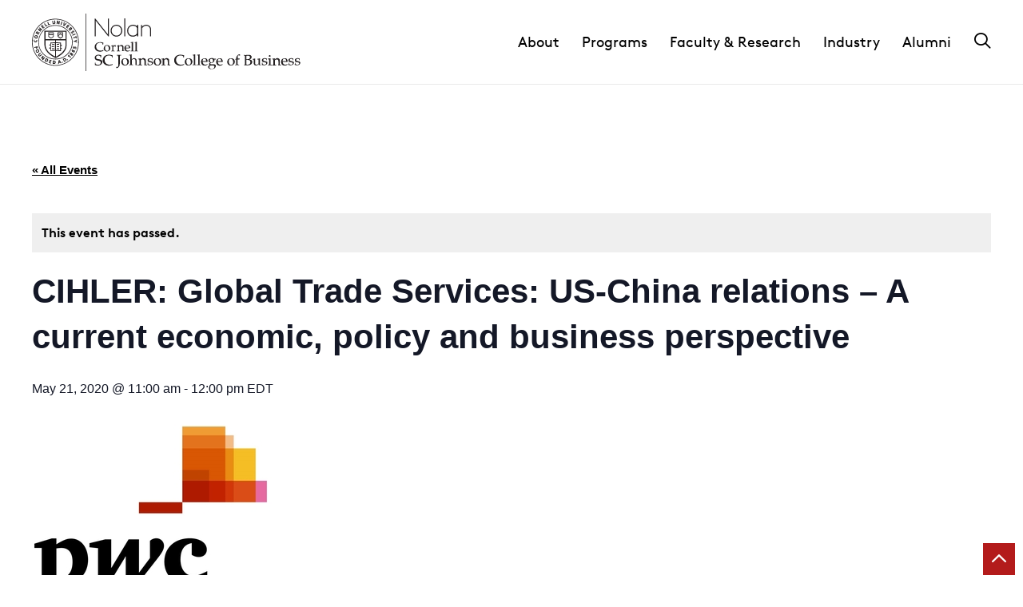

--- FILE ---
content_type: text/html; charset=UTF-8
request_url: https://sha.cornell.edu/events/cihler-global-trade-services-us-china-relations-a-current-economic-policy-and-business-perspective/
body_size: 28096
content:
<!DOCTYPE html>
<html lang="en-US">
<head>

    
        <meta charset="utf-8"><script type="text/javascript">(window.NREUM||(NREUM={})).init={ajax:{deny_list:["bam.nr-data.net"]},feature_flags:["soft_nav"]};(window.NREUM||(NREUM={})).loader_config={licenseKey:"ea6fdbedd9",applicationID:"189772674",browserID:"190454624"};;/*! For license information please see nr-loader-rum-1.308.0.min.js.LICENSE.txt */
(()=>{var e,t,r={163:(e,t,r)=>{"use strict";r.d(t,{j:()=>E});var n=r(384),i=r(1741);var a=r(2555);r(860).K7.genericEvents;const s="experimental.resources",o="register",c=e=>{if(!e||"string"!=typeof e)return!1;try{document.createDocumentFragment().querySelector(e)}catch{return!1}return!0};var d=r(2614),u=r(944),l=r(8122);const f="[data-nr-mask]",g=e=>(0,l.a)(e,(()=>{const e={feature_flags:[],experimental:{allow_registered_children:!1,resources:!1},mask_selector:"*",block_selector:"[data-nr-block]",mask_input_options:{color:!1,date:!1,"datetime-local":!1,email:!1,month:!1,number:!1,range:!1,search:!1,tel:!1,text:!1,time:!1,url:!1,week:!1,textarea:!1,select:!1,password:!0}};return{ajax:{deny_list:void 0,block_internal:!0,enabled:!0,autoStart:!0},api:{get allow_registered_children(){return e.feature_flags.includes(o)||e.experimental.allow_registered_children},set allow_registered_children(t){e.experimental.allow_registered_children=t},duplicate_registered_data:!1},browser_consent_mode:{enabled:!1},distributed_tracing:{enabled:void 0,exclude_newrelic_header:void 0,cors_use_newrelic_header:void 0,cors_use_tracecontext_headers:void 0,allowed_origins:void 0},get feature_flags(){return e.feature_flags},set feature_flags(t){e.feature_flags=t},generic_events:{enabled:!0,autoStart:!0},harvest:{interval:30},jserrors:{enabled:!0,autoStart:!0},logging:{enabled:!0,autoStart:!0},metrics:{enabled:!0,autoStart:!0},obfuscate:void 0,page_action:{enabled:!0},page_view_event:{enabled:!0,autoStart:!0},page_view_timing:{enabled:!0,autoStart:!0},performance:{capture_marks:!1,capture_measures:!1,capture_detail:!0,resources:{get enabled(){return e.feature_flags.includes(s)||e.experimental.resources},set enabled(t){e.experimental.resources=t},asset_types:[],first_party_domains:[],ignore_newrelic:!0}},privacy:{cookies_enabled:!0},proxy:{assets:void 0,beacon:void 0},session:{expiresMs:d.wk,inactiveMs:d.BB},session_replay:{autoStart:!0,enabled:!1,preload:!1,sampling_rate:10,error_sampling_rate:100,collect_fonts:!1,inline_images:!1,fix_stylesheets:!0,mask_all_inputs:!0,get mask_text_selector(){return e.mask_selector},set mask_text_selector(t){c(t)?e.mask_selector="".concat(t,",").concat(f):""===t||null===t?e.mask_selector=f:(0,u.R)(5,t)},get block_class(){return"nr-block"},get ignore_class(){return"nr-ignore"},get mask_text_class(){return"nr-mask"},get block_selector(){return e.block_selector},set block_selector(t){c(t)?e.block_selector+=",".concat(t):""!==t&&(0,u.R)(6,t)},get mask_input_options(){return e.mask_input_options},set mask_input_options(t){t&&"object"==typeof t?e.mask_input_options={...t,password:!0}:(0,u.R)(7,t)}},session_trace:{enabled:!0,autoStart:!0},soft_navigations:{enabled:!0,autoStart:!0},spa:{enabled:!0,autoStart:!0},ssl:void 0,user_actions:{enabled:!0,elementAttributes:["id","className","tagName","type"]}}})());var p=r(6154),m=r(9324);let h=0;const v={buildEnv:m.F3,distMethod:m.Xs,version:m.xv,originTime:p.WN},b={consented:!1},y={appMetadata:{},get consented(){return this.session?.state?.consent||b.consented},set consented(e){b.consented=e},customTransaction:void 0,denyList:void 0,disabled:!1,harvester:void 0,isolatedBacklog:!1,isRecording:!1,loaderType:void 0,maxBytes:3e4,obfuscator:void 0,onerror:void 0,ptid:void 0,releaseIds:{},session:void 0,timeKeeper:void 0,registeredEntities:[],jsAttributesMetadata:{bytes:0},get harvestCount(){return++h}},_=e=>{const t=(0,l.a)(e,y),r=Object.keys(v).reduce((e,t)=>(e[t]={value:v[t],writable:!1,configurable:!0,enumerable:!0},e),{});return Object.defineProperties(t,r)};var w=r(5701);const x=e=>{const t=e.startsWith("http");e+="/",r.p=t?e:"https://"+e};var R=r(7836),k=r(3241);const A={accountID:void 0,trustKey:void 0,agentID:void 0,licenseKey:void 0,applicationID:void 0,xpid:void 0},S=e=>(0,l.a)(e,A),T=new Set;function E(e,t={},r,s){let{init:o,info:c,loader_config:d,runtime:u={},exposed:l=!0}=t;if(!c){const e=(0,n.pV)();o=e.init,c=e.info,d=e.loader_config}e.init=g(o||{}),e.loader_config=S(d||{}),c.jsAttributes??={},p.bv&&(c.jsAttributes.isWorker=!0),e.info=(0,a.D)(c);const f=e.init,m=[c.beacon,c.errorBeacon];T.has(e.agentIdentifier)||(f.proxy.assets&&(x(f.proxy.assets),m.push(f.proxy.assets)),f.proxy.beacon&&m.push(f.proxy.beacon),e.beacons=[...m],function(e){const t=(0,n.pV)();Object.getOwnPropertyNames(i.W.prototype).forEach(r=>{const n=i.W.prototype[r];if("function"!=typeof n||"constructor"===n)return;let a=t[r];e[r]&&!1!==e.exposed&&"micro-agent"!==e.runtime?.loaderType&&(t[r]=(...t)=>{const n=e[r](...t);return a?a(...t):n})})}(e),(0,n.US)("activatedFeatures",w.B)),u.denyList=[...f.ajax.deny_list||[],...f.ajax.block_internal?m:[]],u.ptid=e.agentIdentifier,u.loaderType=r,e.runtime=_(u),T.has(e.agentIdentifier)||(e.ee=R.ee.get(e.agentIdentifier),e.exposed=l,(0,k.W)({agentIdentifier:e.agentIdentifier,drained:!!w.B?.[e.agentIdentifier],type:"lifecycle",name:"initialize",feature:void 0,data:e.config})),T.add(e.agentIdentifier)}},384:(e,t,r)=>{"use strict";r.d(t,{NT:()=>s,US:()=>u,Zm:()=>o,bQ:()=>d,dV:()=>c,pV:()=>l});var n=r(6154),i=r(1863),a=r(1910);const s={beacon:"bam.nr-data.net",errorBeacon:"bam.nr-data.net"};function o(){return n.gm.NREUM||(n.gm.NREUM={}),void 0===n.gm.newrelic&&(n.gm.newrelic=n.gm.NREUM),n.gm.NREUM}function c(){let e=o();return e.o||(e.o={ST:n.gm.setTimeout,SI:n.gm.setImmediate||n.gm.setInterval,CT:n.gm.clearTimeout,XHR:n.gm.XMLHttpRequest,REQ:n.gm.Request,EV:n.gm.Event,PR:n.gm.Promise,MO:n.gm.MutationObserver,FETCH:n.gm.fetch,WS:n.gm.WebSocket},(0,a.i)(...Object.values(e.o))),e}function d(e,t){let r=o();r.initializedAgents??={},t.initializedAt={ms:(0,i.t)(),date:new Date},r.initializedAgents[e]=t}function u(e,t){o()[e]=t}function l(){return function(){let e=o();const t=e.info||{};e.info={beacon:s.beacon,errorBeacon:s.errorBeacon,...t}}(),function(){let e=o();const t=e.init||{};e.init={...t}}(),c(),function(){let e=o();const t=e.loader_config||{};e.loader_config={...t}}(),o()}},782:(e,t,r)=>{"use strict";r.d(t,{T:()=>n});const n=r(860).K7.pageViewTiming},860:(e,t,r)=>{"use strict";r.d(t,{$J:()=>u,K7:()=>c,P3:()=>d,XX:()=>i,Yy:()=>o,df:()=>a,qY:()=>n,v4:()=>s});const n="events",i="jserrors",a="browser/blobs",s="rum",o="browser/logs",c={ajax:"ajax",genericEvents:"generic_events",jserrors:i,logging:"logging",metrics:"metrics",pageAction:"page_action",pageViewEvent:"page_view_event",pageViewTiming:"page_view_timing",sessionReplay:"session_replay",sessionTrace:"session_trace",softNav:"soft_navigations",spa:"spa"},d={[c.pageViewEvent]:1,[c.pageViewTiming]:2,[c.metrics]:3,[c.jserrors]:4,[c.spa]:5,[c.ajax]:6,[c.sessionTrace]:7,[c.softNav]:8,[c.sessionReplay]:9,[c.logging]:10,[c.genericEvents]:11},u={[c.pageViewEvent]:s,[c.pageViewTiming]:n,[c.ajax]:n,[c.spa]:n,[c.softNav]:n,[c.metrics]:i,[c.jserrors]:i,[c.sessionTrace]:a,[c.sessionReplay]:a,[c.logging]:o,[c.genericEvents]:"ins"}},944:(e,t,r)=>{"use strict";r.d(t,{R:()=>i});var n=r(3241);function i(e,t){"function"==typeof console.debug&&(console.debug("New Relic Warning: https://github.com/newrelic/newrelic-browser-agent/blob/main/docs/warning-codes.md#".concat(e),t),(0,n.W)({agentIdentifier:null,drained:null,type:"data",name:"warn",feature:"warn",data:{code:e,secondary:t}}))}},1687:(e,t,r)=>{"use strict";r.d(t,{Ak:()=>d,Ze:()=>f,x3:()=>u});var n=r(3241),i=r(7836),a=r(3606),s=r(860),o=r(2646);const c={};function d(e,t){const r={staged:!1,priority:s.P3[t]||0};l(e),c[e].get(t)||c[e].set(t,r)}function u(e,t){e&&c[e]&&(c[e].get(t)&&c[e].delete(t),p(e,t,!1),c[e].size&&g(e))}function l(e){if(!e)throw new Error("agentIdentifier required");c[e]||(c[e]=new Map)}function f(e="",t="feature",r=!1){if(l(e),!e||!c[e].get(t)||r)return p(e,t);c[e].get(t).staged=!0,g(e)}function g(e){const t=Array.from(c[e]);t.every(([e,t])=>t.staged)&&(t.sort((e,t)=>e[1].priority-t[1].priority),t.forEach(([t])=>{c[e].delete(t),p(e,t)}))}function p(e,t,r=!0){const s=e?i.ee.get(e):i.ee,c=a.i.handlers;if(!s.aborted&&s.backlog&&c){if((0,n.W)({agentIdentifier:e,type:"lifecycle",name:"drain",feature:t}),r){const e=s.backlog[t],r=c[t];if(r){for(let t=0;e&&t<e.length;++t)m(e[t],r);Object.entries(r).forEach(([e,t])=>{Object.values(t||{}).forEach(t=>{t[0]?.on&&t[0]?.context()instanceof o.y&&t[0].on(e,t[1])})})}}s.isolatedBacklog||delete c[t],s.backlog[t]=null,s.emit("drain-"+t,[])}}function m(e,t){var r=e[1];Object.values(t[r]||{}).forEach(t=>{var r=e[0];if(t[0]===r){var n=t[1],i=e[3],a=e[2];n.apply(i,a)}})}},1738:(e,t,r)=>{"use strict";r.d(t,{U:()=>g,Y:()=>f});var n=r(3241),i=r(9908),a=r(1863),s=r(944),o=r(5701),c=r(3969),d=r(8362),u=r(860),l=r(4261);function f(e,t,r,a){const f=a||r;!f||f[e]&&f[e]!==d.d.prototype[e]||(f[e]=function(){(0,i.p)(c.xV,["API/"+e+"/called"],void 0,u.K7.metrics,r.ee),(0,n.W)({agentIdentifier:r.agentIdentifier,drained:!!o.B?.[r.agentIdentifier],type:"data",name:"api",feature:l.Pl+e,data:{}});try{return t.apply(this,arguments)}catch(e){(0,s.R)(23,e)}})}function g(e,t,r,n,s){const o=e.info;null===r?delete o.jsAttributes[t]:o.jsAttributes[t]=r,(s||null===r)&&(0,i.p)(l.Pl+n,[(0,a.t)(),t,r],void 0,"session",e.ee)}},1741:(e,t,r)=>{"use strict";r.d(t,{W:()=>a});var n=r(944),i=r(4261);class a{#e(e,...t){if(this[e]!==a.prototype[e])return this[e](...t);(0,n.R)(35,e)}addPageAction(e,t){return this.#e(i.hG,e,t)}register(e){return this.#e(i.eY,e)}recordCustomEvent(e,t){return this.#e(i.fF,e,t)}setPageViewName(e,t){return this.#e(i.Fw,e,t)}setCustomAttribute(e,t,r){return this.#e(i.cD,e,t,r)}noticeError(e,t){return this.#e(i.o5,e,t)}setUserId(e,t=!1){return this.#e(i.Dl,e,t)}setApplicationVersion(e){return this.#e(i.nb,e)}setErrorHandler(e){return this.#e(i.bt,e)}addRelease(e,t){return this.#e(i.k6,e,t)}log(e,t){return this.#e(i.$9,e,t)}start(){return this.#e(i.d3)}finished(e){return this.#e(i.BL,e)}recordReplay(){return this.#e(i.CH)}pauseReplay(){return this.#e(i.Tb)}addToTrace(e){return this.#e(i.U2,e)}setCurrentRouteName(e){return this.#e(i.PA,e)}interaction(e){return this.#e(i.dT,e)}wrapLogger(e,t,r){return this.#e(i.Wb,e,t,r)}measure(e,t){return this.#e(i.V1,e,t)}consent(e){return this.#e(i.Pv,e)}}},1863:(e,t,r)=>{"use strict";function n(){return Math.floor(performance.now())}r.d(t,{t:()=>n})},1910:(e,t,r)=>{"use strict";r.d(t,{i:()=>a});var n=r(944);const i=new Map;function a(...e){return e.every(e=>{if(i.has(e))return i.get(e);const t="function"==typeof e?e.toString():"",r=t.includes("[native code]"),a=t.includes("nrWrapper");return r||a||(0,n.R)(64,e?.name||t),i.set(e,r),r})}},2555:(e,t,r)=>{"use strict";r.d(t,{D:()=>o,f:()=>s});var n=r(384),i=r(8122);const a={beacon:n.NT.beacon,errorBeacon:n.NT.errorBeacon,licenseKey:void 0,applicationID:void 0,sa:void 0,queueTime:void 0,applicationTime:void 0,ttGuid:void 0,user:void 0,account:void 0,product:void 0,extra:void 0,jsAttributes:{},userAttributes:void 0,atts:void 0,transactionName:void 0,tNamePlain:void 0};function s(e){try{return!!e.licenseKey&&!!e.errorBeacon&&!!e.applicationID}catch(e){return!1}}const o=e=>(0,i.a)(e,a)},2614:(e,t,r)=>{"use strict";r.d(t,{BB:()=>s,H3:()=>n,g:()=>d,iL:()=>c,tS:()=>o,uh:()=>i,wk:()=>a});const n="NRBA",i="SESSION",a=144e5,s=18e5,o={STARTED:"session-started",PAUSE:"session-pause",RESET:"session-reset",RESUME:"session-resume",UPDATE:"session-update"},c={SAME_TAB:"same-tab",CROSS_TAB:"cross-tab"},d={OFF:0,FULL:1,ERROR:2}},2646:(e,t,r)=>{"use strict";r.d(t,{y:()=>n});class n{constructor(e){this.contextId=e}}},2843:(e,t,r)=>{"use strict";r.d(t,{G:()=>a,u:()=>i});var n=r(3878);function i(e,t=!1,r,i){(0,n.DD)("visibilitychange",function(){if(t)return void("hidden"===document.visibilityState&&e());e(document.visibilityState)},r,i)}function a(e,t,r){(0,n.sp)("pagehide",e,t,r)}},3241:(e,t,r)=>{"use strict";r.d(t,{W:()=>a});var n=r(6154);const i="newrelic";function a(e={}){try{n.gm.dispatchEvent(new CustomEvent(i,{detail:e}))}catch(e){}}},3606:(e,t,r)=>{"use strict";r.d(t,{i:()=>a});var n=r(9908);a.on=s;var i=a.handlers={};function a(e,t,r,a){s(a||n.d,i,e,t,r)}function s(e,t,r,i,a){a||(a="feature"),e||(e=n.d);var s=t[a]=t[a]||{};(s[r]=s[r]||[]).push([e,i])}},3878:(e,t,r)=>{"use strict";function n(e,t){return{capture:e,passive:!1,signal:t}}function i(e,t,r=!1,i){window.addEventListener(e,t,n(r,i))}function a(e,t,r=!1,i){document.addEventListener(e,t,n(r,i))}r.d(t,{DD:()=>a,jT:()=>n,sp:()=>i})},3969:(e,t,r)=>{"use strict";r.d(t,{TZ:()=>n,XG:()=>o,rs:()=>i,xV:()=>s,z_:()=>a});const n=r(860).K7.metrics,i="sm",a="cm",s="storeSupportabilityMetrics",o="storeEventMetrics"},4234:(e,t,r)=>{"use strict";r.d(t,{W:()=>a});var n=r(7836),i=r(1687);class a{constructor(e,t){this.agentIdentifier=e,this.ee=n.ee.get(e),this.featureName=t,this.blocked=!1}deregisterDrain(){(0,i.x3)(this.agentIdentifier,this.featureName)}}},4261:(e,t,r)=>{"use strict";r.d(t,{$9:()=>d,BL:()=>o,CH:()=>g,Dl:()=>_,Fw:()=>y,PA:()=>h,Pl:()=>n,Pv:()=>k,Tb:()=>l,U2:()=>a,V1:()=>R,Wb:()=>x,bt:()=>b,cD:()=>v,d3:()=>w,dT:()=>c,eY:()=>p,fF:()=>f,hG:()=>i,k6:()=>s,nb:()=>m,o5:()=>u});const n="api-",i="addPageAction",a="addToTrace",s="addRelease",o="finished",c="interaction",d="log",u="noticeError",l="pauseReplay",f="recordCustomEvent",g="recordReplay",p="register",m="setApplicationVersion",h="setCurrentRouteName",v="setCustomAttribute",b="setErrorHandler",y="setPageViewName",_="setUserId",w="start",x="wrapLogger",R="measure",k="consent"},5289:(e,t,r)=>{"use strict";r.d(t,{GG:()=>s,Qr:()=>c,sB:()=>o});var n=r(3878),i=r(6389);function a(){return"undefined"==typeof document||"complete"===document.readyState}function s(e,t){if(a())return e();const r=(0,i.J)(e),s=setInterval(()=>{a()&&(clearInterval(s),r())},500);(0,n.sp)("load",r,t)}function o(e){if(a())return e();(0,n.DD)("DOMContentLoaded",e)}function c(e){if(a())return e();(0,n.sp)("popstate",e)}},5607:(e,t,r)=>{"use strict";r.d(t,{W:()=>n});const n=(0,r(9566).bz)()},5701:(e,t,r)=>{"use strict";r.d(t,{B:()=>a,t:()=>s});var n=r(3241);const i=new Set,a={};function s(e,t){const r=t.agentIdentifier;a[r]??={},e&&"object"==typeof e&&(i.has(r)||(t.ee.emit("rumresp",[e]),a[r]=e,i.add(r),(0,n.W)({agentIdentifier:r,loaded:!0,drained:!0,type:"lifecycle",name:"load",feature:void 0,data:e})))}},6154:(e,t,r)=>{"use strict";r.d(t,{OF:()=>c,RI:()=>i,WN:()=>u,bv:()=>a,eN:()=>l,gm:()=>s,mw:()=>o,sb:()=>d});var n=r(1863);const i="undefined"!=typeof window&&!!window.document,a="undefined"!=typeof WorkerGlobalScope&&("undefined"!=typeof self&&self instanceof WorkerGlobalScope&&self.navigator instanceof WorkerNavigator||"undefined"!=typeof globalThis&&globalThis instanceof WorkerGlobalScope&&globalThis.navigator instanceof WorkerNavigator),s=i?window:"undefined"!=typeof WorkerGlobalScope&&("undefined"!=typeof self&&self instanceof WorkerGlobalScope&&self||"undefined"!=typeof globalThis&&globalThis instanceof WorkerGlobalScope&&globalThis),o=Boolean("hidden"===s?.document?.visibilityState),c=/iPad|iPhone|iPod/.test(s.navigator?.userAgent),d=c&&"undefined"==typeof SharedWorker,u=((()=>{const e=s.navigator?.userAgent?.match(/Firefox[/\s](\d+\.\d+)/);Array.isArray(e)&&e.length>=2&&e[1]})(),Date.now()-(0,n.t)()),l=()=>"undefined"!=typeof PerformanceNavigationTiming&&s?.performance?.getEntriesByType("navigation")?.[0]?.responseStart},6389:(e,t,r)=>{"use strict";function n(e,t=500,r={}){const n=r?.leading||!1;let i;return(...r)=>{n&&void 0===i&&(e.apply(this,r),i=setTimeout(()=>{i=clearTimeout(i)},t)),n||(clearTimeout(i),i=setTimeout(()=>{e.apply(this,r)},t))}}function i(e){let t=!1;return(...r)=>{t||(t=!0,e.apply(this,r))}}r.d(t,{J:()=>i,s:()=>n})},6630:(e,t,r)=>{"use strict";r.d(t,{T:()=>n});const n=r(860).K7.pageViewEvent},7699:(e,t,r)=>{"use strict";r.d(t,{It:()=>a,KC:()=>o,No:()=>i,qh:()=>s});var n=r(860);const i=16e3,a=1e6,s="SESSION_ERROR",o={[n.K7.logging]:!0,[n.K7.genericEvents]:!1,[n.K7.jserrors]:!1,[n.K7.ajax]:!1}},7836:(e,t,r)=>{"use strict";r.d(t,{P:()=>o,ee:()=>c});var n=r(384),i=r(8990),a=r(2646),s=r(5607);const o="nr@context:".concat(s.W),c=function e(t,r){var n={},s={},u={},l=!1;try{l=16===r.length&&d.initializedAgents?.[r]?.runtime.isolatedBacklog}catch(e){}var f={on:p,addEventListener:p,removeEventListener:function(e,t){var r=n[e];if(!r)return;for(var i=0;i<r.length;i++)r[i]===t&&r.splice(i,1)},emit:function(e,r,n,i,a){!1!==a&&(a=!0);if(c.aborted&&!i)return;t&&a&&t.emit(e,r,n);var o=g(n);m(e).forEach(e=>{e.apply(o,r)});var d=v()[s[e]];d&&d.push([f,e,r,o]);return o},get:h,listeners:m,context:g,buffer:function(e,t){const r=v();if(t=t||"feature",f.aborted)return;Object.entries(e||{}).forEach(([e,n])=>{s[n]=t,t in r||(r[t]=[])})},abort:function(){f._aborted=!0,Object.keys(f.backlog).forEach(e=>{delete f.backlog[e]})},isBuffering:function(e){return!!v()[s[e]]},debugId:r,backlog:l?{}:t&&"object"==typeof t.backlog?t.backlog:{},isolatedBacklog:l};return Object.defineProperty(f,"aborted",{get:()=>{let e=f._aborted||!1;return e||(t&&(e=t.aborted),e)}}),f;function g(e){return e&&e instanceof a.y?e:e?(0,i.I)(e,o,()=>new a.y(o)):new a.y(o)}function p(e,t){n[e]=m(e).concat(t)}function m(e){return n[e]||[]}function h(t){return u[t]=u[t]||e(f,t)}function v(){return f.backlog}}(void 0,"globalEE"),d=(0,n.Zm)();d.ee||(d.ee=c)},8122:(e,t,r)=>{"use strict";r.d(t,{a:()=>i});var n=r(944);function i(e,t){try{if(!e||"object"!=typeof e)return(0,n.R)(3);if(!t||"object"!=typeof t)return(0,n.R)(4);const r=Object.create(Object.getPrototypeOf(t),Object.getOwnPropertyDescriptors(t)),a=0===Object.keys(r).length?e:r;for(let s in a)if(void 0!==e[s])try{if(null===e[s]){r[s]=null;continue}Array.isArray(e[s])&&Array.isArray(t[s])?r[s]=Array.from(new Set([...e[s],...t[s]])):"object"==typeof e[s]&&"object"==typeof t[s]?r[s]=i(e[s],t[s]):r[s]=e[s]}catch(e){r[s]||(0,n.R)(1,e)}return r}catch(e){(0,n.R)(2,e)}}},8362:(e,t,r)=>{"use strict";r.d(t,{d:()=>a});var n=r(9566),i=r(1741);class a extends i.W{agentIdentifier=(0,n.LA)(16)}},8374:(e,t,r)=>{r.nc=(()=>{try{return document?.currentScript?.nonce}catch(e){}return""})()},8990:(e,t,r)=>{"use strict";r.d(t,{I:()=>i});var n=Object.prototype.hasOwnProperty;function i(e,t,r){if(n.call(e,t))return e[t];var i=r();if(Object.defineProperty&&Object.keys)try{return Object.defineProperty(e,t,{value:i,writable:!0,enumerable:!1}),i}catch(e){}return e[t]=i,i}},9324:(e,t,r)=>{"use strict";r.d(t,{F3:()=>i,Xs:()=>a,xv:()=>n});const n="1.308.0",i="PROD",a="CDN"},9566:(e,t,r)=>{"use strict";r.d(t,{LA:()=>o,bz:()=>s});var n=r(6154);const i="xxxxxxxx-xxxx-4xxx-yxxx-xxxxxxxxxxxx";function a(e,t){return e?15&e[t]:16*Math.random()|0}function s(){const e=n.gm?.crypto||n.gm?.msCrypto;let t,r=0;return e&&e.getRandomValues&&(t=e.getRandomValues(new Uint8Array(30))),i.split("").map(e=>"x"===e?a(t,r++).toString(16):"y"===e?(3&a()|8).toString(16):e).join("")}function o(e){const t=n.gm?.crypto||n.gm?.msCrypto;let r,i=0;t&&t.getRandomValues&&(r=t.getRandomValues(new Uint8Array(e)));const s=[];for(var o=0;o<e;o++)s.push(a(r,i++).toString(16));return s.join("")}},9908:(e,t,r)=>{"use strict";r.d(t,{d:()=>n,p:()=>i});var n=r(7836).ee.get("handle");function i(e,t,r,i,a){a?(a.buffer([e],i),a.emit(e,t,r)):(n.buffer([e],i),n.emit(e,t,r))}}},n={};function i(e){var t=n[e];if(void 0!==t)return t.exports;var a=n[e]={exports:{}};return r[e](a,a.exports,i),a.exports}i.m=r,i.d=(e,t)=>{for(var r in t)i.o(t,r)&&!i.o(e,r)&&Object.defineProperty(e,r,{enumerable:!0,get:t[r]})},i.f={},i.e=e=>Promise.all(Object.keys(i.f).reduce((t,r)=>(i.f[r](e,t),t),[])),i.u=e=>"nr-rum-1.308.0.min.js",i.o=(e,t)=>Object.prototype.hasOwnProperty.call(e,t),e={},t="NRBA-1.308.0.PROD:",i.l=(r,n,a,s)=>{if(e[r])e[r].push(n);else{var o,c;if(void 0!==a)for(var d=document.getElementsByTagName("script"),u=0;u<d.length;u++){var l=d[u];if(l.getAttribute("src")==r||l.getAttribute("data-webpack")==t+a){o=l;break}}if(!o){c=!0;var f={296:"sha512-+MIMDsOcckGXa1EdWHqFNv7P+JUkd5kQwCBr3KE6uCvnsBNUrdSt4a/3/L4j4TxtnaMNjHpza2/erNQbpacJQA=="};(o=document.createElement("script")).charset="utf-8",i.nc&&o.setAttribute("nonce",i.nc),o.setAttribute("data-webpack",t+a),o.src=r,0!==o.src.indexOf(window.location.origin+"/")&&(o.crossOrigin="anonymous"),f[s]&&(o.integrity=f[s])}e[r]=[n];var g=(t,n)=>{o.onerror=o.onload=null,clearTimeout(p);var i=e[r];if(delete e[r],o.parentNode&&o.parentNode.removeChild(o),i&&i.forEach(e=>e(n)),t)return t(n)},p=setTimeout(g.bind(null,void 0,{type:"timeout",target:o}),12e4);o.onerror=g.bind(null,o.onerror),o.onload=g.bind(null,o.onload),c&&document.head.appendChild(o)}},i.r=e=>{"undefined"!=typeof Symbol&&Symbol.toStringTag&&Object.defineProperty(e,Symbol.toStringTag,{value:"Module"}),Object.defineProperty(e,"__esModule",{value:!0})},i.p="https://js-agent.newrelic.com/",(()=>{var e={374:0,840:0};i.f.j=(t,r)=>{var n=i.o(e,t)?e[t]:void 0;if(0!==n)if(n)r.push(n[2]);else{var a=new Promise((r,i)=>n=e[t]=[r,i]);r.push(n[2]=a);var s=i.p+i.u(t),o=new Error;i.l(s,r=>{if(i.o(e,t)&&(0!==(n=e[t])&&(e[t]=void 0),n)){var a=r&&("load"===r.type?"missing":r.type),s=r&&r.target&&r.target.src;o.message="Loading chunk "+t+" failed: ("+a+": "+s+")",o.name="ChunkLoadError",o.type=a,o.request=s,n[1](o)}},"chunk-"+t,t)}};var t=(t,r)=>{var n,a,[s,o,c]=r,d=0;if(s.some(t=>0!==e[t])){for(n in o)i.o(o,n)&&(i.m[n]=o[n]);if(c)c(i)}for(t&&t(r);d<s.length;d++)a=s[d],i.o(e,a)&&e[a]&&e[a][0](),e[a]=0},r=self["webpackChunk:NRBA-1.308.0.PROD"]=self["webpackChunk:NRBA-1.308.0.PROD"]||[];r.forEach(t.bind(null,0)),r.push=t.bind(null,r.push.bind(r))})(),(()=>{"use strict";i(8374);var e=i(8362),t=i(860);const r=Object.values(t.K7);var n=i(163);var a=i(9908),s=i(1863),o=i(4261),c=i(1738);var d=i(1687),u=i(4234),l=i(5289),f=i(6154),g=i(944),p=i(384);const m=e=>f.RI&&!0===e?.privacy.cookies_enabled;function h(e){return!!(0,p.dV)().o.MO&&m(e)&&!0===e?.session_trace.enabled}var v=i(6389),b=i(7699);class y extends u.W{constructor(e,t){super(e.agentIdentifier,t),this.agentRef=e,this.abortHandler=void 0,this.featAggregate=void 0,this.loadedSuccessfully=void 0,this.onAggregateImported=new Promise(e=>{this.loadedSuccessfully=e}),this.deferred=Promise.resolve(),!1===e.init[this.featureName].autoStart?this.deferred=new Promise((t,r)=>{this.ee.on("manual-start-all",(0,v.J)(()=>{(0,d.Ak)(e.agentIdentifier,this.featureName),t()}))}):(0,d.Ak)(e.agentIdentifier,t)}importAggregator(e,t,r={}){if(this.featAggregate)return;const n=async()=>{let n;await this.deferred;try{if(m(e.init)){const{setupAgentSession:t}=await i.e(296).then(i.bind(i,3305));n=t(e)}}catch(e){(0,g.R)(20,e),this.ee.emit("internal-error",[e]),(0,a.p)(b.qh,[e],void 0,this.featureName,this.ee)}try{if(!this.#t(this.featureName,n,e.init))return(0,d.Ze)(this.agentIdentifier,this.featureName),void this.loadedSuccessfully(!1);const{Aggregate:i}=await t();this.featAggregate=new i(e,r),e.runtime.harvester.initializedAggregates.push(this.featAggregate),this.loadedSuccessfully(!0)}catch(e){(0,g.R)(34,e),this.abortHandler?.(),(0,d.Ze)(this.agentIdentifier,this.featureName,!0),this.loadedSuccessfully(!1),this.ee&&this.ee.abort()}};f.RI?(0,l.GG)(()=>n(),!0):n()}#t(e,r,n){if(this.blocked)return!1;switch(e){case t.K7.sessionReplay:return h(n)&&!!r;case t.K7.sessionTrace:return!!r;default:return!0}}}var _=i(6630),w=i(2614),x=i(3241);class R extends y{static featureName=_.T;constructor(e){var t;super(e,_.T),this.setupInspectionEvents(e.agentIdentifier),t=e,(0,c.Y)(o.Fw,function(e,r){"string"==typeof e&&("/"!==e.charAt(0)&&(e="/"+e),t.runtime.customTransaction=(r||"http://custom.transaction")+e,(0,a.p)(o.Pl+o.Fw,[(0,s.t)()],void 0,void 0,t.ee))},t),this.importAggregator(e,()=>i.e(296).then(i.bind(i,3943)))}setupInspectionEvents(e){const t=(t,r)=>{t&&(0,x.W)({agentIdentifier:e,timeStamp:t.timeStamp,loaded:"complete"===t.target.readyState,type:"window",name:r,data:t.target.location+""})};(0,l.sB)(e=>{t(e,"DOMContentLoaded")}),(0,l.GG)(e=>{t(e,"load")}),(0,l.Qr)(e=>{t(e,"navigate")}),this.ee.on(w.tS.UPDATE,(t,r)=>{(0,x.W)({agentIdentifier:e,type:"lifecycle",name:"session",data:r})})}}class k extends e.d{constructor(e){var t;(super(),f.gm)?(this.features={},(0,p.bQ)(this.agentIdentifier,this),this.desiredFeatures=new Set(e.features||[]),this.desiredFeatures.add(R),(0,n.j)(this,e,e.loaderType||"agent"),t=this,(0,c.Y)(o.cD,function(e,r,n=!1){if("string"==typeof e){if(["string","number","boolean"].includes(typeof r)||null===r)return(0,c.U)(t,e,r,o.cD,n);(0,g.R)(40,typeof r)}else(0,g.R)(39,typeof e)},t),function(e){(0,c.Y)(o.Dl,function(t,r=!1){if("string"!=typeof t&&null!==t)return void(0,g.R)(41,typeof t);const n=e.info.jsAttributes["enduser.id"];r&&null!=n&&n!==t?(0,a.p)(o.Pl+"setUserIdAndResetSession",[t],void 0,"session",e.ee):(0,c.U)(e,"enduser.id",t,o.Dl,!0)},e)}(this),function(e){(0,c.Y)(o.nb,function(t){if("string"==typeof t||null===t)return(0,c.U)(e,"application.version",t,o.nb,!1);(0,g.R)(42,typeof t)},e)}(this),function(e){(0,c.Y)(o.d3,function(){e.ee.emit("manual-start-all")},e)}(this),function(e){(0,c.Y)(o.Pv,function(t=!0){if("boolean"==typeof t){if((0,a.p)(o.Pl+o.Pv,[t],void 0,"session",e.ee),e.runtime.consented=t,t){const t=e.features.page_view_event;t.onAggregateImported.then(e=>{const r=t.featAggregate;e&&!r.sentRum&&r.sendRum()})}}else(0,g.R)(65,typeof t)},e)}(this),this.run()):(0,g.R)(21)}get config(){return{info:this.info,init:this.init,loader_config:this.loader_config,runtime:this.runtime}}get api(){return this}run(){try{const e=function(e){const t={};return r.forEach(r=>{t[r]=!!e[r]?.enabled}),t}(this.init),n=[...this.desiredFeatures];n.sort((e,r)=>t.P3[e.featureName]-t.P3[r.featureName]),n.forEach(r=>{if(!e[r.featureName]&&r.featureName!==t.K7.pageViewEvent)return;if(r.featureName===t.K7.spa)return void(0,g.R)(67);const n=function(e){switch(e){case t.K7.ajax:return[t.K7.jserrors];case t.K7.sessionTrace:return[t.K7.ajax,t.K7.pageViewEvent];case t.K7.sessionReplay:return[t.K7.sessionTrace];case t.K7.pageViewTiming:return[t.K7.pageViewEvent];default:return[]}}(r.featureName).filter(e=>!(e in this.features));n.length>0&&(0,g.R)(36,{targetFeature:r.featureName,missingDependencies:n}),this.features[r.featureName]=new r(this)})}catch(e){(0,g.R)(22,e);for(const e in this.features)this.features[e].abortHandler?.();const t=(0,p.Zm)();delete t.initializedAgents[this.agentIdentifier]?.features,delete this.sharedAggregator;return t.ee.get(this.agentIdentifier).abort(),!1}}}var A=i(2843),S=i(782);class T extends y{static featureName=S.T;constructor(e){super(e,S.T),f.RI&&((0,A.u)(()=>(0,a.p)("docHidden",[(0,s.t)()],void 0,S.T,this.ee),!0),(0,A.G)(()=>(0,a.p)("winPagehide",[(0,s.t)()],void 0,S.T,this.ee)),this.importAggregator(e,()=>i.e(296).then(i.bind(i,2117))))}}var E=i(3969);class I extends y{static featureName=E.TZ;constructor(e){super(e,E.TZ),f.RI&&document.addEventListener("securitypolicyviolation",e=>{(0,a.p)(E.xV,["Generic/CSPViolation/Detected"],void 0,this.featureName,this.ee)}),this.importAggregator(e,()=>i.e(296).then(i.bind(i,9623)))}}new k({features:[R,T,I],loaderType:"lite"})})()})();</script>
    <meta name="author" content="Cornell Nolan">
    <link rel="pingback" href="https://sha.cornell.edu/xmlrpc.php">

        <meta name="HandheldFriendly" content="True">
    <meta name="viewport" content="width=device-width, initial-scale=1.0">

        <meta name="apple-mobile-web-app-title" content="CIHLER: Global Trade Services: US-China relations &#8211; A current economic, policy and business perspective">

        <meta name="application-name" content="Cornell Nolan">

            <!-- Google Tag Manager -->
        <script>
						window.dataLayer = window.dataLayer || [];
			window.dataLayer.push( { school: 'hotel' } );
						(function ( w, d, s, l, i ) {
				w[l] = w[l] || [];
				w[l].push( { 'gtm.start': new Date().getTime(), event: 'gtm.js' } );
				var f = d.getElementsByTagName( s )[0],
					j = d.createElement( s ), dl = l != 'dataLayer' ? '&l=' + l : '';
				j.async = true;
				j.src = 'https://www.googletagmanager.com/gtm.js?id=' + i + dl;
				f.parentNode.insertBefore( j, f );
			})( window, document, 'script', 'dataLayer', 'GTM-WNQZ3MG' );
        </script>
        <!-- End Google Tag Manager -->
		
        <script type="text/javascript">
            function is_browser() {
                return (
                    navigator.userAgent.indexOf("Chrome") !== - 1 ||
                    navigator.userAgent.indexOf("Opera") !== - 1 ||
                    navigator.userAgent.indexOf("Firefox") !== - 1 ||
                    navigator.userAgent.indexOf("MSIE") !== - 1 ||
                    navigator.userAgent.indexOf("Safari") !== - 1 ||
                    navigator.userAgent.indexOf("Edge") !== - 1
                );
            }

            function less_than_ie11() {
                return (
                    !window.atob || // IE9 and below
                    Function('/*@cc_on return document.documentMode===10@*/')() // IE10
                );
            }

            function not_excluded_page() {
                return (
                    window.location.href.indexOf("/unsupported-browser/") === - 1 &&
                    document.title.toLowerCase().indexOf('page not found') === - 1
                );
            }

            if (is_browser() && less_than_ie11() && not_excluded_page()) {
                window.location = location.protocol + '//' + location.host + '/unsupported-browser/';
            }
        </script>

		<link rel='stylesheet' id='tec-variables-skeleton-css' href='https://sha.cornell.edu/wp-content/plugins/the-events-calendar/common/src/resources/css/variables-skeleton.min.css?ver=4.14.18.1' type='text/css' media='all' />
<link rel='stylesheet' id='tec-variables-full-css' href='https://sha.cornell.edu/wp-content/plugins/the-events-calendar/common/src/resources/css/variables-full.min.css?ver=4.14.18.1' type='text/css' media='all' />
<link rel='stylesheet' id='tribe-common-skeleton-style-css' href='https://sha.cornell.edu/wp-content/plugins/the-events-calendar/common/src/resources/css/common-skeleton.min.css?ver=4.14.18.1' type='text/css' media='all' />
<link rel='stylesheet' id='tribe-common-full-style-css' href='https://sha.cornell.edu/wp-content/plugins/the-events-calendar/common/src/resources/css/common-full.min.css?ver=4.14.18.1' type='text/css' media='all' />
<link rel='stylesheet' id='tribe-events-views-v2-bootstrap-datepicker-styles-css' href='https://sha.cornell.edu/wp-content/plugins/the-events-calendar/vendor/bootstrap-datepicker/css/bootstrap-datepicker.standalone.min.css?ver=5.14.2.1' type='text/css' media='all' />
<link rel='stylesheet' id='tribe-tooltipster-css-css' href='https://sha.cornell.edu/wp-content/plugins/the-events-calendar/common/vendor/tooltipster/tooltipster.bundle.min.css?ver=4.14.18.1' type='text/css' media='all' />
<link rel='stylesheet' id='tribe-events-views-v2-skeleton-css' href='https://sha.cornell.edu/wp-content/plugins/the-events-calendar/src/resources/css/views-skeleton.min.css?ver=5.14.2.1' type='text/css' media='all' />
<link rel='stylesheet' id='tribe-events-views-v2-full-css' href='https://sha.cornell.edu/wp-content/plugins/the-events-calendar/src/resources/css/views-full.min.css?ver=5.14.2.1' type='text/css' media='all' />
<meta name='robots' content='index, follow, max-image-preview:large, max-snippet:-1, max-video-preview:-1' />

	<!-- This site is optimized with the Yoast SEO Premium plugin v26.6 (Yoast SEO v26.6) - https://yoast.com/wordpress/plugins/seo/ -->
	<title>CIHLER: Global Trade Services: US-China relations - A current economic, policy and business perspective | Cornell Nolan</title>
	<link rel="canonical" href="https://sha.cornell.edu/events/cihler-global-trade-services-us-china-relations-a-current-economic-policy-and-business-perspective/" />
	<meta property="og:locale" content="en_US" />
	<meta property="og:type" content="article" />
	<meta property="og:title" content="CIHLER: Global Trade Services: US-China relations - A current economic, policy and business perspective" />
	<meta property="og:description" content="U.S.-China trade relations may seem unpredictable at times. With a signed trade agreement between the two countries, and the continued health concern around COVID-19, business leaders are quickly trying to determine the right strategy. How will businesses be impacted? Which details from the signed US-China trade agreement will stay in effect? How will the US [&hellip;]" />
	<meta property="og:url" content="https://sha.cornell.edu/events/cihler-global-trade-services-us-china-relations-a-current-economic-policy-and-business-perspective/" />
	<meta property="og:site_name" content="Cornell Nolan" />
	<meta property="article:modified_time" content="2021-07-02T14:13:37+00:00" />
	<meta property="og:image" content="https://sha.cornell.edu/wp-content/uploads/sites/4/2020/05/pwc.jpg" />
	<meta property="og:image:width" content="300" />
	<meta property="og:image:height" content="229" />
	<meta property="og:image:type" content="image/jpeg" />
	<meta name="twitter:card" content="summary_large_image" />
	<!-- / Yoast SEO Premium plugin. -->


<link rel="alternate" type="application/rss+xml" title="Cornell Nolan &raquo; CIHLER: Global Trade Services: US-China relations &#8211; A current economic, policy and business perspective Comments Feed" href="https://sha.cornell.edu/events/cihler-global-trade-services-us-china-relations-a-current-economic-policy-and-business-perspective/feed/" />
<link rel="alternate" title="oEmbed (JSON)" type="application/json+oembed" href="https://sha.cornell.edu/wp-json/oembed/1.0/embed?url=https%3A%2F%2Fsha.cornell.edu%2Fevents%2Fcihler-global-trade-services-us-china-relations-a-current-economic-policy-and-business-perspective%2F" />
<link rel="alternate" title="oEmbed (XML)" type="text/xml+oembed" href="https://sha.cornell.edu/wp-json/oembed/1.0/embed?url=https%3A%2F%2Fsha.cornell.edu%2Fevents%2Fcihler-global-trade-services-us-china-relations-a-current-economic-policy-and-business-perspective%2F&#038;format=xml" />
<style id='wp-img-auto-sizes-contain-inline-css' type='text/css'>
img:is([sizes=auto i],[sizes^="auto," i]){contain-intrinsic-size:3000px 1500px}
/*# sourceURL=wp-img-auto-sizes-contain-inline-css */
</style>
<link rel='stylesheet' id='tribe-events-full-pro-calendar-style-css' href='https://sha.cornell.edu/wp-content/plugins/events-calendar-pro/src/resources/css/tribe-events-pro-full.min.css?ver=5.13.1' type='text/css' media='all' />
<link rel='stylesheet' id='tribe-events-calendar-pro-style-css' href='https://sha.cornell.edu/wp-content/plugins/events-calendar-pro/src/resources/css/tribe-events-pro-theme.min.css?ver=5.13.1' type='text/css' media='all' />
<link rel='stylesheet' id='tribe-events-calendar-full-pro-mobile-style-css' href='https://sha.cornell.edu/wp-content/plugins/events-calendar-pro/src/resources/css/tribe-events-pro-full-mobile.min.css?ver=5.13.1' type='text/css' media='only screen and (max-width: 768px)' />
<link rel='stylesheet' id='tribe-events-calendar-pro-mobile-style-css' href='https://sha.cornell.edu/wp-content/plugins/events-calendar-pro/src/resources/css/tribe-events-pro-theme-mobile.min.css?ver=5.13.1' type='text/css' media='only screen and (max-width: 768px)' />
<link rel='stylesheet' id='tribe-events-pro-mini-calendar-block-styles-css' href='https://sha.cornell.edu/wp-content/plugins/events-calendar-pro/src/resources/css/tribe-events-pro-mini-calendar-block.min.css?ver=5.13.1' type='text/css' media='all' />
<link rel='stylesheet' id='tribe-events-v2-single-skeleton-css' href='https://sha.cornell.edu/wp-content/plugins/the-events-calendar/src/resources/css/tribe-events-single-skeleton.min.css?ver=5.14.2.1' type='text/css' media='all' />
<link rel='stylesheet' id='tribe-events-v2-single-skeleton-full-css' href='https://sha.cornell.edu/wp-content/plugins/the-events-calendar/src/resources/css/tribe-events-single-full.min.css?ver=5.14.2.1' type='text/css' media='all' />
<style id='classic-theme-styles-inline-css' type='text/css'>
/*! This file is auto-generated */
.wp-block-button__link{color:#fff;background-color:#32373c;border-radius:9999px;box-shadow:none;text-decoration:none;padding:calc(.667em + 2px) calc(1.333em + 2px);font-size:1.125em}.wp-block-file__button{background:#32373c;color:#fff;text-decoration:none}
/*# sourceURL=/wp-includes/css/classic-themes.min.css */
</style>
<link rel='stylesheet' id='dashicons-css' href='https://sha.cornell.edu/wp-includes/css/dashicons.min.css?ver=5e6e6178f07170d28c05a40518398fe3' type='text/css' media='all' />
<link rel='stylesheet' id='core-theme-base-css' href='https://sha.cornell.edu/wp-content/themes/core/css/dist/master.min.css?ver=23.50.29.22.12.2025' type='text/css' media='all' />
<link rel='stylesheet' id='core-theme-print-css' href='https://sha.cornell.edu/wp-content/themes/core/css/dist/print.min.css?ver=23.50.29.22.12.2025' type='text/css' media='print' />
<link rel='stylesheet' id='cornell-taxonomies-css' href='https://sha.cornell.edu/wp-content/plugins/cornell-taxonomies/dist/css/cornell-taxonomies.min.css?ver=0.1.13' type='text/css' media='all' />
<link rel='stylesheet' id='cornell-governance-css' href='https://sha.cornell.edu/wp-content/plugins/cornell-governance/dist/css/cornell-governance.min.css?ver=1.0.1' type='text/css' media='all' />
<link rel='stylesheet' id='tablepress-default-css' href='https://sha.cornell.edu/wp-content/plugins/tablepress/css/build/default.css?ver=3.2.6' type='text/css' media='all' />
<script type="text/javascript" src="https://sha.cornell.edu/wp-includes/js/jquery/jquery.min.js?ver=3.7.1" id="jquery-core-js"></script>
<script type="text/javascript" src="https://sha.cornell.edu/wp-includes/js/jquery/jquery-migrate.min.js?ver=3.4.1" id="jquery-migrate-js"></script>
<script type="text/javascript" src="https://sha.cornell.edu/wp-content/plugins/the-events-calendar/common/src/resources/js/tribe-common.min.js?ver=4.14.18.1" id="tribe-common-js"></script>
<script type="text/javascript" src="https://sha.cornell.edu/wp-content/plugins/the-events-calendar/src/resources/js/views/breakpoints.js?ver=5.14.2.1" id="tribe-events-views-v2-breakpoints-js"></script>
<script type="text/javascript" src="https://sha.cornell.edu/wp-content/plugins/the-events-calendar/vendor/bootstrap-datepicker/js/bootstrap-datepicker.min.js?ver=5.14.2.1" id="tribe-events-bootstrap-datepicker-js"></script>
<script type="text/javascript" src="https://sha.cornell.edu/wp-content/plugins/the-events-calendar/vendor/jquery-resize/jquery.ba-resize.min.js?ver=5.14.2.1" id="tribe-events-jquery-resize-js"></script>
<script type="text/javascript" src="https://sha.cornell.edu/wp-content/plugins/the-events-calendar/vendor/jquery-placeholder/jquery.placeholder.min.js?ver=5.14.2.1" id="jquery-placeholder-js"></script>
<script type="text/javascript" src="https://sha.cornell.edu/wp-content/plugins/the-events-calendar/common/vendor/momentjs/moment.min.js?ver=4.14.18.1" id="tribe-moment-js"></script>
<script type="text/javascript" src="https://sha.cornell.edu/wp-content/plugins/the-events-calendar/common/vendor/momentjs/locale.min.js?ver=4.14.18.1" id="tribe-moment-locales-js"></script>
<script type="text/javascript" id="tribe-events-calendar-script-js-extra">
/* <![CDATA[ */
var tribe_js_config = {"permalink_settings":"/%year%/%monthnum%/%day%/%postname%/","events_post_type":"tribe_events","events_base":"https://sha.cornell.edu/events/","update_urls":{"shortcode":{"list":true,"month":true,"day":true}},"debug":""};
//# sourceURL=tribe-events-calendar-script-js-extra
/* ]]> */
</script>
<script type="text/javascript" src="https://sha.cornell.edu/wp-content/plugins/the-events-calendar/src/resources/js/tribe-events.min.js?ver=5.14.2.1" id="tribe-events-calendar-script-js"></script>
<script type="text/javascript" id="tribe-events-pro-js-extra">
/* <![CDATA[ */
var TribeEventsPro = {"geocenter":{"max_lat":0,"max_lng":0,"min_lat":0,"min_lng":0},"map_tooltip_event":"Event: ","map_tooltip_address":"Address: "};
//# sourceURL=tribe-events-pro-js-extra
/* ]]> */
</script>
<script type="text/javascript" src="https://sha.cornell.edu/wp-content/plugins/events-calendar-pro/src/resources/js/tribe-events-pro.min.js?ver=5.13.1" id="tribe-events-pro-js"></script>
<link rel="https://api.w.org/" href="https://sha.cornell.edu/wp-json/" /><link rel="alternate" title="JSON" type="application/json" href="https://sha.cornell.edu/wp-json/wp/v2/tribe_events/23064" /><link rel="EditURI" type="application/rsd+xml" title="RSD" href="https://sha.cornell.edu/xmlrpc.php?rsd" />
<!-- site-navigation-element Schema optimized by Schema Pro --><script type="application/ld+json">{"@context":"https:\/\/schema.org","@graph":[{"@context":"https:\/\/schema.org","@type":"SiteNavigationElement","id":"site-navigation","name":"Undergraduate","url":"https:\/\/sha.cornell.edu\/admissions-programs\/undergraduate\/"},{"@context":"https:\/\/schema.org","@type":"SiteNavigationElement","id":"site-navigation","name":"Academics","url":"https:\/\/sha.cornell.edu\/admissions-programs\/undergraduate\/academics\/"},{"@context":"https:\/\/schema.org","@type":"SiteNavigationElement","id":"site-navigation","name":"Tuition &amp; Financing","url":"https:\/\/sha.cornell.edu\/admissions-programs\/graduate\/ms-phd\/tuition-financing\/"},{"@context":"https:\/\/schema.org","@type":"SiteNavigationElement","id":"site-navigation","name":"Hotelie Credentials","url":"https:\/\/sha.cornell.edu\/admissions-programs\/undergraduate\/student-experience\/hotelie-credentials\/"},{"@context":"https:\/\/schema.org","@type":"SiteNavigationElement","id":"site-navigation","name":"Centers &amp; Institutes","url":"https:\/\/sha.cornell.edu\/admissions-programs\/undergraduate\/student-experience\/centers-institutes\/"},{"@context":"https:\/\/schema.org","@type":"SiteNavigationElement","id":"site-navigation","name":"Engagement and Inclusion Programs","url":"https:\/\/sha.cornell.edu\/?page_id=3387&#038;preview_id=3387"},{"@context":"https:\/\/schema.org","@type":"SiteNavigationElement","id":"site-navigation","name":"Statler Spaces &amp; Places","url":"https:\/\/sha.cornell.edu\/admissions-programs\/undergraduate\/student-experience\/spaces-places\/"},{"@context":"https:\/\/schema.org","@type":"SiteNavigationElement","id":"site-navigation","name":"Careers","url":"https:\/\/sha.cornell.edu\/admissions-programs\/graduate\/mmh\/careers\/"},{"@context":"https:\/\/schema.org","@type":"SiteNavigationElement","id":"site-navigation","name":"Graduate Programs","url":"https:\/\/sha.cornell.edu\/admissions-programs\/graduate\/"},{"@context":"https:\/\/schema.org","@type":"SiteNavigationElement","id":"site-navigation","name":"Master of Management in Hospitality (MMH)","url":"https:\/\/sha.cornell.edu\/admissions-programs\/graduate\/mmh\/"},{"@context":"https:\/\/schema.org","@type":"SiteNavigationElement","id":"site-navigation","name":"Student Experience","url":"https:\/\/sha.cornell.edu\/admissions-programs\/graduate\/mmh\/student-experience\/"},{"@context":"https:\/\/schema.org","@type":"SiteNavigationElement","id":"site-navigation","name":"International Kyoto MBA &amp; Cornell MMH Collaborative Degree Opportunity","url":"https:\/\/sha.cornell.edu\/admissions-programs\/graduate\/mmh\/kyoto-mba-mmh\/"},{"@context":"https:\/\/schema.org","@type":"SiteNavigationElement","id":"site-navigation","name":"Baker Program in Real Estate","url":"https:\/\/realestate.cornell.edu\/programs\/baker\/"},{"@context":"https:\/\/schema.org","@type":"SiteNavigationElement","id":"site-navigation","name":"MS &amp; PhD","url":"https:\/\/sha.cornell.edu\/admissions-programs\/graduate\/ms-phd\/"},{"@context":"https:\/\/schema.org","@type":"SiteNavigationElement","id":"site-navigation","name":"Eligibility","url":"https:\/\/sha.cornell.edu\/admissions-programs\/graduate\/ms-phd\/how-to-apply\/eligibility\/"},{"@context":"https:\/\/schema.org","@type":"SiteNavigationElement","id":"site-navigation","name":"How to Apply","url":"https:\/\/sha.cornell.edu\/admissions-programs\/graduate\/ms-phd\/how-to-apply\/"},{"@context":"https:\/\/schema.org","@type":"SiteNavigationElement","id":"site-navigation","name":"PhD Student Handbook","url":"https:\/\/sha.cornell.edu\/admissions-programs\/graduate\/ms-phd\/phd-student-handbook\/"}]}</script><!-- / site-navigation-element Schema optimized by Schema Pro --><!-- sitelink-search-box Schema optimized by Schema Pro --><script type="application/ld+json">{"@context":"https:\/\/schema.org","@type":"WebSite","name":"Cornell Peter and Stephanie Nolan School of Hotel Administration","url":"https:\/\/sha.cornell.edu","potentialAction":[{"@type":"SearchAction","target":"https:\/\/sha.cornell.edu\/?s={search_term_string}","query-input":"required name=search_term_string"}]}</script><!-- / sitelink-search-box Schema optimized by Schema Pro -->
		<style>

			
			
		</style>

	<meta name="tec-api-version" content="v1"><meta name="tec-api-origin" content="https://sha.cornell.edu"><link rel="alternate" href="https://sha.cornell.edu/wp-json/tribe/events/v1/events/23064" /><link rel="shortcut icon" href="https://sha.cornell.edu/wp-content/uploads/sites/4/2023/09/favicon.png"><link rel="icon" sizes="192x192" href="https://sha.cornell.edu/wp-content/uploads/sites/4/2023/09/favicon.png"><link rel="apple-touch-icon-precomposed" href="https://sha.cornell.edu/wp-content/uploads/sites/4/2023/09/favicon.png"><meta name="msapplication-TileImage" content="https://sha.cornell.edu/wp-content/uploads/sites/4/2023/09/favicon.png"><meta name="msapplication-TileColor" content="#ffffff"><meta name="theme-color" content="#ffffff"><style type="text/css">
                    .ctl-bullets-container {
                display: block;
                position: fixed;
                right: 0;
                height: 100%;
                z-index: 1049;
                font-weight: normal;
                height: 70vh;
                overflow-x: hidden;
                overflow-y: auto;
                margin: 15vh auto;
            }</style><script type="application/ld+json">
[{"@context":"http://schema.org","@type":"Event","name":"CIHLER: Global Trade Services: US-China relations &#8211; A current economic, policy and business perspective","description":"&lt;p&gt;U.S.-China trade relations may seem unpredictable at times. With a signed trade agreement between the two countries, and the continued health concern around COVID-19, business leaders are quickly trying to determine the right strategy. How will businesses be impacted? Which details from the signed US-China trade agreement will stay in effect? How will the US [&hellip;]&lt;/p&gt;\\n","image":"https://sha.cornell.edu/wp-content/uploads/sites/4/2020/05/pwc.jpg","url":"https://sha.cornell.edu/events/cihler-global-trade-services-us-china-relations-a-current-economic-policy-and-business-perspective/","eventAttendanceMode":"https://schema.org/OfflineEventAttendanceMode","startDate":"2020-05-21T11:00:00-04:00","endDate":"2020-05-21T12:00:00-04:00","location":{"@type":"Place","name":"Online","description":"","url":"https://sha.cornell.edu/venue/online/","address":{"@type":"PostalAddress","streetAddress":"online event"},"telephone":"","sameAs":""},"performer":"Organization"}]
</script>			<style id="wpsp-style-frontend"></style>
			

<style id='global-styles-inline-css' type='text/css'>
:root{--wp--preset--aspect-ratio--square: 1;--wp--preset--aspect-ratio--4-3: 4/3;--wp--preset--aspect-ratio--3-4: 3/4;--wp--preset--aspect-ratio--3-2: 3/2;--wp--preset--aspect-ratio--2-3: 2/3;--wp--preset--aspect-ratio--16-9: 16/9;--wp--preset--aspect-ratio--9-16: 9/16;--wp--preset--color--black: #000000;--wp--preset--color--cyan-bluish-gray: #abb8c3;--wp--preset--color--white: #ffffff;--wp--preset--color--pale-pink: #f78da7;--wp--preset--color--vivid-red: #cf2e2e;--wp--preset--color--luminous-vivid-orange: #ff6900;--wp--preset--color--luminous-vivid-amber: #fcb900;--wp--preset--color--light-green-cyan: #7bdcb5;--wp--preset--color--vivid-green-cyan: #00d084;--wp--preset--color--pale-cyan-blue: #8ed1fc;--wp--preset--color--vivid-cyan-blue: #0693e3;--wp--preset--color--vivid-purple: #9b51e0;--wp--preset--gradient--vivid-cyan-blue-to-vivid-purple: linear-gradient(135deg,rgb(6,147,227) 0%,rgb(155,81,224) 100%);--wp--preset--gradient--light-green-cyan-to-vivid-green-cyan: linear-gradient(135deg,rgb(122,220,180) 0%,rgb(0,208,130) 100%);--wp--preset--gradient--luminous-vivid-amber-to-luminous-vivid-orange: linear-gradient(135deg,rgb(252,185,0) 0%,rgb(255,105,0) 100%);--wp--preset--gradient--luminous-vivid-orange-to-vivid-red: linear-gradient(135deg,rgb(255,105,0) 0%,rgb(207,46,46) 100%);--wp--preset--gradient--very-light-gray-to-cyan-bluish-gray: linear-gradient(135deg,rgb(238,238,238) 0%,rgb(169,184,195) 100%);--wp--preset--gradient--cool-to-warm-spectrum: linear-gradient(135deg,rgb(74,234,220) 0%,rgb(151,120,209) 20%,rgb(207,42,186) 40%,rgb(238,44,130) 60%,rgb(251,105,98) 80%,rgb(254,248,76) 100%);--wp--preset--gradient--blush-light-purple: linear-gradient(135deg,rgb(255,206,236) 0%,rgb(152,150,240) 100%);--wp--preset--gradient--blush-bordeaux: linear-gradient(135deg,rgb(254,205,165) 0%,rgb(254,45,45) 50%,rgb(107,0,62) 100%);--wp--preset--gradient--luminous-dusk: linear-gradient(135deg,rgb(255,203,112) 0%,rgb(199,81,192) 50%,rgb(65,88,208) 100%);--wp--preset--gradient--pale-ocean: linear-gradient(135deg,rgb(255,245,203) 0%,rgb(182,227,212) 50%,rgb(51,167,181) 100%);--wp--preset--gradient--electric-grass: linear-gradient(135deg,rgb(202,248,128) 0%,rgb(113,206,126) 100%);--wp--preset--gradient--midnight: linear-gradient(135deg,rgb(2,3,129) 0%,rgb(40,116,252) 100%);--wp--preset--font-size--small: 13px;--wp--preset--font-size--medium: 20px;--wp--preset--font-size--large: 36px;--wp--preset--font-size--x-large: 42px;--wp--preset--spacing--20: 0.44rem;--wp--preset--spacing--30: 0.67rem;--wp--preset--spacing--40: 1rem;--wp--preset--spacing--50: 1.5rem;--wp--preset--spacing--60: 2.25rem;--wp--preset--spacing--70: 3.38rem;--wp--preset--spacing--80: 5.06rem;--wp--preset--shadow--natural: 6px 6px 9px rgba(0, 0, 0, 0.2);--wp--preset--shadow--deep: 12px 12px 50px rgba(0, 0, 0, 0.4);--wp--preset--shadow--sharp: 6px 6px 0px rgba(0, 0, 0, 0.2);--wp--preset--shadow--outlined: 6px 6px 0px -3px rgb(255, 255, 255), 6px 6px rgb(0, 0, 0);--wp--preset--shadow--crisp: 6px 6px 0px rgb(0, 0, 0);}:where(.is-layout-flex){gap: 0.5em;}:where(.is-layout-grid){gap: 0.5em;}body .is-layout-flex{display: flex;}.is-layout-flex{flex-wrap: wrap;align-items: center;}.is-layout-flex > :is(*, div){margin: 0;}body .is-layout-grid{display: grid;}.is-layout-grid > :is(*, div){margin: 0;}:where(.wp-block-columns.is-layout-flex){gap: 2em;}:where(.wp-block-columns.is-layout-grid){gap: 2em;}:where(.wp-block-post-template.is-layout-flex){gap: 1.25em;}:where(.wp-block-post-template.is-layout-grid){gap: 1.25em;}.has-black-color{color: var(--wp--preset--color--black) !important;}.has-cyan-bluish-gray-color{color: var(--wp--preset--color--cyan-bluish-gray) !important;}.has-white-color{color: var(--wp--preset--color--white) !important;}.has-pale-pink-color{color: var(--wp--preset--color--pale-pink) !important;}.has-vivid-red-color{color: var(--wp--preset--color--vivid-red) !important;}.has-luminous-vivid-orange-color{color: var(--wp--preset--color--luminous-vivid-orange) !important;}.has-luminous-vivid-amber-color{color: var(--wp--preset--color--luminous-vivid-amber) !important;}.has-light-green-cyan-color{color: var(--wp--preset--color--light-green-cyan) !important;}.has-vivid-green-cyan-color{color: var(--wp--preset--color--vivid-green-cyan) !important;}.has-pale-cyan-blue-color{color: var(--wp--preset--color--pale-cyan-blue) !important;}.has-vivid-cyan-blue-color{color: var(--wp--preset--color--vivid-cyan-blue) !important;}.has-vivid-purple-color{color: var(--wp--preset--color--vivid-purple) !important;}.has-black-background-color{background-color: var(--wp--preset--color--black) !important;}.has-cyan-bluish-gray-background-color{background-color: var(--wp--preset--color--cyan-bluish-gray) !important;}.has-white-background-color{background-color: var(--wp--preset--color--white) !important;}.has-pale-pink-background-color{background-color: var(--wp--preset--color--pale-pink) !important;}.has-vivid-red-background-color{background-color: var(--wp--preset--color--vivid-red) !important;}.has-luminous-vivid-orange-background-color{background-color: var(--wp--preset--color--luminous-vivid-orange) !important;}.has-luminous-vivid-amber-background-color{background-color: var(--wp--preset--color--luminous-vivid-amber) !important;}.has-light-green-cyan-background-color{background-color: var(--wp--preset--color--light-green-cyan) !important;}.has-vivid-green-cyan-background-color{background-color: var(--wp--preset--color--vivid-green-cyan) !important;}.has-pale-cyan-blue-background-color{background-color: var(--wp--preset--color--pale-cyan-blue) !important;}.has-vivid-cyan-blue-background-color{background-color: var(--wp--preset--color--vivid-cyan-blue) !important;}.has-vivid-purple-background-color{background-color: var(--wp--preset--color--vivid-purple) !important;}.has-black-border-color{border-color: var(--wp--preset--color--black) !important;}.has-cyan-bluish-gray-border-color{border-color: var(--wp--preset--color--cyan-bluish-gray) !important;}.has-white-border-color{border-color: var(--wp--preset--color--white) !important;}.has-pale-pink-border-color{border-color: var(--wp--preset--color--pale-pink) !important;}.has-vivid-red-border-color{border-color: var(--wp--preset--color--vivid-red) !important;}.has-luminous-vivid-orange-border-color{border-color: var(--wp--preset--color--luminous-vivid-orange) !important;}.has-luminous-vivid-amber-border-color{border-color: var(--wp--preset--color--luminous-vivid-amber) !important;}.has-light-green-cyan-border-color{border-color: var(--wp--preset--color--light-green-cyan) !important;}.has-vivid-green-cyan-border-color{border-color: var(--wp--preset--color--vivid-green-cyan) !important;}.has-pale-cyan-blue-border-color{border-color: var(--wp--preset--color--pale-cyan-blue) !important;}.has-vivid-cyan-blue-border-color{border-color: var(--wp--preset--color--vivid-cyan-blue) !important;}.has-vivid-purple-border-color{border-color: var(--wp--preset--color--vivid-purple) !important;}.has-vivid-cyan-blue-to-vivid-purple-gradient-background{background: var(--wp--preset--gradient--vivid-cyan-blue-to-vivid-purple) !important;}.has-light-green-cyan-to-vivid-green-cyan-gradient-background{background: var(--wp--preset--gradient--light-green-cyan-to-vivid-green-cyan) !important;}.has-luminous-vivid-amber-to-luminous-vivid-orange-gradient-background{background: var(--wp--preset--gradient--luminous-vivid-amber-to-luminous-vivid-orange) !important;}.has-luminous-vivid-orange-to-vivid-red-gradient-background{background: var(--wp--preset--gradient--luminous-vivid-orange-to-vivid-red) !important;}.has-very-light-gray-to-cyan-bluish-gray-gradient-background{background: var(--wp--preset--gradient--very-light-gray-to-cyan-bluish-gray) !important;}.has-cool-to-warm-spectrum-gradient-background{background: var(--wp--preset--gradient--cool-to-warm-spectrum) !important;}.has-blush-light-purple-gradient-background{background: var(--wp--preset--gradient--blush-light-purple) !important;}.has-blush-bordeaux-gradient-background{background: var(--wp--preset--gradient--blush-bordeaux) !important;}.has-luminous-dusk-gradient-background{background: var(--wp--preset--gradient--luminous-dusk) !important;}.has-pale-ocean-gradient-background{background: var(--wp--preset--gradient--pale-ocean) !important;}.has-electric-grass-gradient-background{background: var(--wp--preset--gradient--electric-grass) !important;}.has-midnight-gradient-background{background: var(--wp--preset--gradient--midnight) !important;}.has-small-font-size{font-size: var(--wp--preset--font-size--small) !important;}.has-medium-font-size{font-size: var(--wp--preset--font-size--medium) !important;}.has-large-font-size{font-size: var(--wp--preset--font-size--large) !important;}.has-x-large-font-size{font-size: var(--wp--preset--font-size--x-large) !important;}
/*# sourceURL=global-styles-inline-css */
</style>
</head>
<body data-rsssl=1 class="wp-singular tribe_events-template-default single single-tribe_events postid-23064 wp-theme-core wp-schema-pro-2.10.5 is-cornell-nolan tribe_events-cihler-global-trade-services-us-china-relations-a-current-economic-policy-and-business-perspective tribe-events-page-template tribe-no-js tribe-filter-live">

        <!-- Google Tag Manager (noscript) -->
        <noscript>
            <iframe src="https://www.googletagmanager.com/ns.html?id=GTM-WNQZ3MG" height="0" width="0" style="display:none;visibility:hidden;" title="Placeholder for Google Tag Manager"></iframe>
        </noscript>
        <!-- End Google Tag Manager (noscript) -->
		

<div class="l-wrapper" data-js="site-wrap">

    

<header class="site-header" data-js="site-header">

    <a href="#main" class="a11y-skip-link a11y-visual-hide">Skip to main content</a>

    

    <div class="site-header__wrapper" data-js="site-header-wrapper">

        

        <div class="site-header__container">

            <div class="l-container">

                

                                    <div class="site-header__logo">
                        <a class="site-header__logo--graphic-link site-header-trigger-exclude" href="https://sha.cornell.edu/" aria-label="Cornell Nolan homepage"><img class="site-header__logo-graphic" alt="Logo for Cornell Nolan" src="https://sha.cornell.edu/wp-content/themes/core/img/theme/logos/nolan-logo.svg" /></a>
                    </div>
                
                
	<nav class="site-header__nav" data-js="primary-nav" aria-label="Primary">

		<span id="site-header__nav-label" class="a11y-visual-hide">Primary Navigation</span>

		<ol class="site-header__nav-list">
			<li class="menu-item menu-item-has-children menu-item--depth-0"><a href="https://sha.cornell.edu/about/" class="menu-item__anchor menu-item__anchor--child" id="menu-item-49529" data-target="sub-menu-49529" data-js="trigger-primary-dropdown" aria-expanded="false" data-id="49529"><span class="menu-item__text">About</span></a>
<ul class="sub-menu">
	<li class="menu-item menu-item--depth-1"><a href="https://sha.cornell.edu/about/"><span class="menu-item__text">About the Nolan School</span></a></li>
	<li class="menu-item menu-item--depth-1"><a href="/events/"><span class="menu-item__text">Events</span></a></li>
</ul>
</li>
<li class="menu-item menu-item-has-children menu-item--depth-0"><a href="https://sha.cornell.edu/admissions-programs/" class="menu-item__anchor menu-item__anchor--child" id="menu-item-31778" data-target="sub-menu-31778" data-js="trigger-primary-dropdown" aria-expanded="false" data-id="31778"><span class="menu-item__text">Programs</span></a>
<ul class="sub-menu">
	<li class="menu-item menu-item--depth-1"><a href="/admissions-programs/"><span class="menu-item__text">All Programs</span></a></li>
	<li class="menu-item menu-item--depth-1"><a href="https://sha.cornell.edu/admissions-programs/undergraduate/"><span class="menu-item__text">Undergraduate</span></a></li>
	<li class="menu-item menu-item--depth-1"><a target="_blank" href="https://business.cornell.edu/programs/executive-education/"><span class="menu-item__text">Executive Education</span></a></li>
	<li class="menu-item menu-item--depth-1"><a href="https://sha.cornell.edu/admissions-programs/graduate/"><span class="menu-item__text">Graduate Programs</span></a></li>
</ul>
</li>
<li class="menu-item menu-item-has-children menu-item--depth-0"><a href="https://business.cornell.edu/faculty-research/" class="menu-item__anchor menu-item__anchor--child" id="menu-item-39129" data-target="sub-menu-39129" data-js="trigger-primary-dropdown" aria-expanded="false" data-id="39129"><span class="menu-item__text">Faculty &#038; Research</span></a>
<ul class="sub-menu">
	<li class="menu-item menu-item--depth-1"><a href="https://business.cornell.edu/faculty-research/"><span class="menu-item__text">Faculty and Research</span></a></li>
	<li class="menu-item menu-item--depth-1"><a href="https://sha.cornell.edu/faculty-research/search/"><span class="menu-item__text">Faculty Expertise Search</span></a></li>
	<li class="menu-item menu-item--depth-1"><a href="https://sha.cornell.edu/faculty-research/centers-institutes/"><span class="menu-item__text">Centers</span></a></li>
	<li class="menu-item menu-item--depth-1"><a href="https://sha.cornell.edu/faculty-research/centers-institutes/"><span class="menu-item__text">Institutes</span></a></li>
</ul>
</li>
<li class="menu-item menu-item-has-children menu-item--depth-0"><a title="SHA Industry" href="https://sha.cornell.edu/corporations-recruiters/" class="menu-item__anchor menu-item__anchor--child" id="menu-item-7874" data-target="sub-menu-7874" data-js="trigger-primary-dropdown" aria-expanded="false" data-id="7874"><span class="menu-item__text">Industry</span></a>
<ul class="sub-menu">
	<li class="menu-item menu-item--depth-1"><a title="SHA Industry" href="https://sha.cornell.edu/corporations-recruiters/"><span class="menu-item__text">Industry</span></a></li>
</ul>
</li>
<li class="menu-item menu-item-has-children menu-item--depth-0"><a href="https://sha.cornell.edu/alumni/" class="menu-item__anchor menu-item__anchor--child" id="menu-item-42706" data-target="sub-menu-42706" data-js="trigger-primary-dropdown" aria-expanded="false" data-id="42706"><span class="menu-item__text">Alumni</span></a>
<ul class="sub-menu">
	<li class="menu-item menu-item--depth-1"><a href="https://sha.cornell.edu/alumni/"><span class="menu-item__text">Alumni</span></a></li>
	<li class="menu-item menu-item--depth-1"><a href="/corporations-recruiters/recruiting/"><span class="menu-item__text">Recruiting</span></a></li>
</ul>
</li>

		</ol>

	</nav>



                    <button class="site-header__search-icon-btn" data-js="header-search-icon">
        <span class="icon icon-search site-header__search-icon"></span>
        <span class="screen-reader-text">Activate Search Form</span>
    </button>


                	<button class="site-header__menu-icon-btn" data-js="header-menu-icon">
		<span class="icon icon-menu site-header__menu-icon"></span>
		<span class="screen-reader-text">Activate Menu and Search Form</span>
	</button>


                    <div class="c-gsc" data-js="header-search-form">
        <div class="c-gsc__container" data-searchLabel="Global Search" data-searchPlaceholder="Search..." data-searchButton="Search">
                            <gcse:searchbox-only resultsUrl="https://sha.cornell.edu/search-results/" queryParameterName="q_as"></gcse:searchbox-only>
                        <button class="site-header__icon-close-btn" data-js="header-close-icon">
                <span class="icon icon-cross icon site-header__icon-close"></span>
                <span class="screen-reader-text">Close Search Form</span>
            </button>
        </div>
    </div>


            </div>

        </div>
    </div>

            
    
</header>

<div id="tribe-events-pg-template" class="site-main tribe-events-pg-template">

	<div class="l-container l-container--flex l-container--padding-top-bottom" data-js="page-container">

        <main id="main" class="site-main">
		    <div class="site-content">
			    <div class="tribe-events-before-html"></div><span class="tribe-events-ajax-loading"><img class="tribe-events-spinner-medium" src="https://sha.cornell.edu/wp-content/plugins/the-events-calendar/src/resources/images/tribe-loading.gif" alt="Loading Events" /></span>			    
<div id="tribe-events-content" class="tribe-events-single">

	<p class="tribe-events-back">
		<a href="https://sha.cornell.edu/events/"> &laquo; All Events</a>
	</p>

	<!-- Notices -->
	<div class="tribe-events-notices"><ul><li>This event has passed.</li></ul></div>
	<h1 class="tribe-events-single-event-title">CIHLER: Global Trade Services: US-China relations &#8211; A current economic, policy and business perspective</h1>
	<div class="tribe-events-schedule tribe-clearfix">
		<h2><span class="tribe-event-date-start">May 21, 2020 @ 11:00 am</span> - <span class="tribe-event-time">12:00 pm</span> <span class='timezone'> EDT </span></h2>			</div>

	<!-- Event header -->
	<div id="tribe-events-header"  data-title="CIHLER: Global Trade Services: US-China relations - A current economic, policy and business perspective | Cornell Nolan" data-viewtitle="CIHLER: Global Trade Services: US-China relations &#8211; A current economic, policy and business perspective" data-redirected-view="" data-default-mobile-view="list" data-default-view="list">
		<!-- Navigation -->
		<nav class="tribe-events-nav-pagination" aria-label="Pagination for Event">
			<ul class="tribe-events-sub-nav">
				<li class="tribe-events-nav-previous"><a href="https://sha.cornell.edu/events/cihler-davis-gilbert-counsel-2u-real-estate-and-bankruptcy-webinar-what-happens-when-a-commercial-tenant-files-bankruptcy/"><span>&laquo;</span> CIHLER: Davis &amp; Gilbert Counsel 2U®: Real Estate and Bankruptcy Webinar &#8220;What Happens When a Commercial Tenant Files Bankruptcy&#8221;</a></li>
				<li class="tribe-events-nav-next"><a href="https://sha.cornell.edu/events/chr-miles-ahead-webinar-luxury-travel-in-the-new-world/">CHR: MilesAhead Webinar: Luxury Travel in the New World <span>&raquo;</span></a></li>
			</ul>
			<!-- .tribe-events-sub-nav -->
		</nav>
	</div>
	<!-- #tribe-events-header -->

			<div id="post-23064" class="post-23064 tribe_events type-tribe_events status-publish has-post-thumbnail hentry tribe_events_cat-cihler tribe_events_cat-in-partnership cat_cihler cat_in-partnership">
			<!-- Event featured image, but exclude link -->
			<div class="tribe-events-event-image"><img width="300" height="229" src="https://sha.cornell.edu/wp-content/uploads/sites/4/2020/05/pwc.jpg" class="attachment-full size-full wp-post-image" alt="pwc" decoding="async" fetchpriority="high" /></div>
			<!-- Event content -->
						<div class="tribe-events-single-event-description tribe-events-content">
				<p>U.S.-China trade relations may seem unpredictable at times. With a signed trade agreement between the two countries, and the continued health concern around COVID-19, business leaders are quickly trying to determine the right strategy.</p>
<p>How will businesses be impacted? Which details from the signed US-China trade agreement will stay in effect? How will the US and Chinese economies, from supply chains to investment and trade flows, react to these current conditions?</p>
<figure class="wp-image wp-image--no-caption alignnone"><a href="https://www.pwc.com/us/en/cfodirect/multimedia/webcasts/us-china-relations.html" target="_blank" rel="noopener noreferrer"><img decoding="async" class="  wp-image-22242" src="https://sha.cornell.edu/wp-content/uploads/sites/4/2020/04/register-here-300x100.jpg" alt="register here button" width="219" height="73" /></a></figure>
			</div>
			<!-- .tribe-events-single-event-description -->
			<div class="tribe-events-cal-links"><a class="tribe-events-button tribe-events-gcal" href="https://www.google.com/calendar/event?action=TEMPLATE&#038;dates=20200521T110000/20200521T120000&#038;text=CIHLER%3A%20Global%20Trade%20Services%3A%20US-China%20relations%20%26%238211%3B%20A%20current%20economic%2C%20policy%20and%20business%20perspective&#038;details=U.S.-China+trade+relations+may+seem+unpredictable+at+times.+With+a+signed+trade+agreement+between+the+two+countries%2C+and+the+continued+health+concern+around+COVID-19%2C+business+leaders+are+quickly+trying+to+determine+the+right+strategy.How+will+businesses+be+impacted%3F+Which+details+from+the+signed+US-China+trade+agreement+will+stay+in+effect%3F+How+will+the+US+and+Chinese+economies%2C+from+supply+chains+to+investment+and+trade+flows%2C+react+to+these+current+conditions%3F%3Ca+href%3D%22https%3A%2F%2Fwww.pwc.com%2Fus%2Fen%2Fcfodirect%2Fmultimedia%2Fwebcasts%2Fus-china-relations.html%22+target%3D%22_blank%22+rel%3D%22noopener+noreferrer%22%3E%3Cimg+class%3D%22alignnone++wp-image-22242%22+src%3D%22https%3A%2F%2Fsha.cornell.edu%2Fwp-content%2Fuploads%2Fsites%2F4%2F2020%2F04%2Fregister-here-300x100.jpg%22+alt%3D%22register+here+button%22+width%3D%22219%22+height%3D%2273%22+%2F%3E%3C%2Fa%3E&#038;location=Online,%20online%20event&#038;trp=false&#038;ctz=America/New_York&#038;sprop=website:https://sha.cornell.edu" title="Add to Google Calendar">+ Add to Google Calendar</a><a class="tribe-events-button tribe-events-ical" href="webcal://sha.cornell.edu/events/cihler-global-trade-services-us-china-relations-a-current-economic-policy-and-business-perspective/?ical=1" title="Add to iCalendar">+ Add to iCalendar</a></div><!-- .tribe-events-cal-links -->
			<!-- Event meta -->
						
	<div class="tribe-events-single-section tribe-events-event-meta primary tribe-clearfix">


<div class="tribe-events-meta-group tribe-events-meta-group-details">
	<h2 class="tribe-events-single-section-title"> Details </h2>
	<dl>

		
			<dt class="tribe-events-start-date-label"> Date: </dt>
			<dd>
				<abbr class="tribe-events-abbr tribe-events-start-date published dtstart" title="2020-05-21"> May 21, 2020 </abbr>
			</dd>

			<dt class="tribe-events-start-time-label"> Time: </dt>
			<dd>
				<div class="tribe-events-abbr tribe-events-start-time published dtstart" title="2020-05-21">
					11:00 am - 12:00 pm											<span class="tribe-events-abbr tribe-events-time-zone published ">EDT</span>
									</div>
			</dd>

		
		
		<dt class="tribe-events-event-categories-label">Event Categories:</dt> <dd class="tribe-events-event-categories"><a href="https://sha.cornell.edu/events/category/cihler/" rel="tag">CIHLER</a>, <a href="https://sha.cornell.edu/events/category/in-partnership/" rel="tag">In Partnership</a></dd>
		
		
			</dl>
</div>

<div class="tribe-events-meta-group tribe-events-meta-group-venue">
	<h2 class="tribe-events-single-section-title"> Venue </h2>
	<dl>
		
		<dt class="tribe-venue-label a11y-visual-hide"> Venue Name: </dt>
		<dd class="tribe-venue"> <a href="https://sha.cornell.edu/venue/online/">Online</a> </dd>

					<dt class="tribe-venue-location-label a11y-visual-hide"> Venue Address: </dt>
			<dd class="tribe-venue-location">
				<address class="tribe-events-address">
					<span class="tribe-address">

<span class="tribe-street-address">online event</span>
	




</span>

									</address>
			</dd>
		
		
		
			</dl>
</div>

	</div>


					</div> <!-- #post-x -->
			
	<!-- Event footer -->
	<div id="tribe-events-footer">
		<!-- Navigation -->
		<nav class="tribe-events-nav-pagination" aria-label="Pagination for Event repeated">
			<ul class="tribe-events-sub-nav">
				<li class="tribe-events-nav-previous"><a href="https://sha.cornell.edu/events/cihler-davis-gilbert-counsel-2u-real-estate-and-bankruptcy-webinar-what-happens-when-a-commercial-tenant-files-bankruptcy/"><span>&laquo;</span> CIHLER: Davis &amp; Gilbert Counsel 2U®: Real Estate and Bankruptcy Webinar &#8220;What Happens When a Commercial Tenant Files Bankruptcy&#8221;</a></li>
				<li class="tribe-events-nav-next"><a href="https://sha.cornell.edu/events/chr-miles-ahead-webinar-luxury-travel-in-the-new-world/">CHR: MilesAhead Webinar: Luxury Travel in the New World <span>&raquo;</span></a></li>
			</ul>
			<!-- .tribe-events-sub-nav -->
		</nav>
	</div>
	<!-- #tribe-events-footer -->

</div><!-- #tribe-events-content -->
			    <div class="tribe-events-after-html"></div>
<!--
This calendar is powered by The Events Calendar.
http://evnt.is/18wn
-->
            </div>
		</main>

		
	</div>

</div>


		<footer class="site-footer">

	<div class="site-footer__branding">
		<div class="l-container site-footer__branding-inner">

                            <div class="site-footer__logo">
                    <a class="site-footer__logo--graphic-link" href="https://business.cornell.edu/" aria-label="Cornell SC Johnson College of Business homepage"><img class="site-footer__logo-graphic" alt="Logo for Cornell SC Johnson College of Business" src="https://sha.cornell.edu/wp-content/themes/core/img/theme/logos/college-logo-white.svg" /></a>
                </div>
            
		</div>
	</div>

	<div class="l-container site-footer__main">

		

					<div class="g-row site-footer__colcount-4">
				<div class="g-col"><div class="sidebar__widget sidebar-footer__widget sidebar__widget--widget_text"><h2 class="sidebar__title sidebar-loop__title h6">Quick Links</h2>			<div class="textwidget"><ul>
<li><a href="/about/directory/departments/" aria-label="SHA Directory">Directory</a></li>
<li><a href="/admissions-programs/visit-us/" aria-label="Visit Cornell Campus">Visit</a></li>
<li><a href="https://hotel.library.cornell.edu/" aria-label="Nestlé Library">Library</a></li>
<li><a href="/about/facilities/" aria-label="SHA Facilities">Facilities</a></li>
<li><a href="https://business.cornell.edu/hub/">News Articles &amp; Features</a></li>
<li><a href="/about/news-and-publications/contacts/">Media &amp; Press</a></li>
</ul>
</div>
		</div></div>
				<div class="g-col"><div class="sidebar__widget sidebar-footer__widget sidebar__widget--widget_text"><h2 class="sidebar__title sidebar-loop__title h6">Contact</h2>			<div class="textwidget"><ul>
<li>
<address>Cornell Peter and Stephanie Nolan School of Hotel Administration</address>
</li>
</ul>
<p>&nbsp;</p>
<ul>
<li>
<address>Statler Hall Cornell University</address>
</li>
<li>
<address>106 Statler Drive<br />
Ithaca, NY 14853-6201</address>
</li>
</ul>
<p>&nbsp;</p>
<ul>
<li>Admissions: <a href="tel:607-254-4228">607-254-4228</a></li>
</ul>
</div>
		</div><div class="sidebar__widget sidebar-footer__widget sidebar__widget--widget_text">			<div class="textwidget"><p><a href="https://hr.cornell.edu/about/workplace-rights/equal-education-and-employment" target="_blank" rel="noopener">Equal Education &amp; Employment</a></p>
</div>
		</div></div>
				<div class="g-col"><div class="sidebar__widget sidebar-footer__widget sidebar__widget--widget_text">			<div class="textwidget"><h2 class="sidebar__title sidebar-loop__title h6"><a href="https://business.cornell.edu">SC Johnson College of Business</a></h2>
<ul>
<li><a href="https://dyson.cornell.edu/">Dyson</a></li>
<li><a href="https://sha.cornell.edu/">Nolan School</a></li>
<li><a href="https://www.johnson.cornell.edu/">Johnson</a></li>
</ul>
</div>
		</div><div class="sidebar__widget sidebar-footer__widget sidebar__widget--widget_text"><h2 class="sidebar__title sidebar-loop__title h6">Faculty, Staff &#038; Students</h2>			<div class="textwidget"><ul>
<li><a href="/current-students/">Current Students</a></li>
<li><a href="https://intranet.business.cornell.edu/">Faculty &amp; Staff Intranet</a></li>
</ul>
</div>
		</div></div>
				<div class="g-col"><div class="sidebar__widget sidebar-footer__widget sidebar__widget--widget_text">			<div class="textwidget"><p><a class="c-btn c-btn--red" href="https://securelb.imodules.com/s/1717/giving/interior.aspx?sid=1717&amp;gid=2&amp;pgid=16421&amp;cid=27217&amp;dids=62.5267.96&amp;sort=1&amp;bledit=1&amp;appeal=HT21GOL">Make a Gift</a></p>
</div>
		</div><div class="sidebar__widget sidebar-footer__widget sidebar__widget--widget_text"><h2 class="sidebar__title sidebar-loop__title h6">Site Info</h2>			<div class="textwidget"><ul>
<li><a href="https://privacy.cornell.edu/university-privacy-statement">Privacy Notice</a></li>
<li><a href="/web-accessibility-assistance/">Web Accessibility Assistance</a></li>
</ul>
</div>
		</div></div>
			</div>
		
		<div class="site-footer__secondary">

			<div class="site-footer__copyright">
				<p>
					&copy; 2026 All Rights Reserved.
					Cornell Nolan
				</p>
			</div>

			
							<div class="site-footer__social">
					<nav class="social-follow" aria-label="Social Media">

	<ul class="social-follow__list">

		
		
					<li class="social-follow__item">
				<a href="https://www.instagram.com/cornellnolanschool/" class="social-follow__anchor" rel="me noopener" title="Follow us on Instagram" target="_blank">
					<span class="icon icon-instagram"></span>
					<span class="a11y-visual-hide">Follow us on Instagram</span>
				</a>
			</li>
		
					<li class="social-follow__item">
				<a href="https://www.linkedin.com/school/cornellsha/" class="social-follow__anchor" rel="me noopener" title="Follow us on LinkedIn" target="_blank">
					<span class="icon icon-linkedin"></span>
					<span class="a11y-visual-hide">Follow us on LinkedIn</span>
				</a>
			</li>
		
					<li class="social-follow__item">
				<a href="https://www.youtube.com/channel/UC4uNGYE6aV8zzLlOlqL9sdg" class="social-follow__anchor" rel="me noopener" title="Follow us on YouTube" target="_blank">
					<span class="icon icon-youtube"></span>
					<span class="a11y-visual-hide">Follow us on YouTube</span>
				</a>
			</li>
		
	</ul>

</nav>

				</div>
					</div>

	</div>

	<button class="scroll-to-top" data-js="scroll-to-top">
		<span class="icon icon-chevron-up"></span>
		<span class="screen-reader-text">Back to top of page.</span>
	</button>

</footer>


	</div><!-- .l-wrapper -->

	<script type="speculationrules">
{"prefetch":[{"source":"document","where":{"and":[{"href_matches":"/*"},{"not":{"href_matches":["/wp-*.php","/wp-admin/*","/wp-content/uploads/sites/4/*","/wp-content/*","/wp-content/plugins/*","/wp-content/themes/core/*","/*\\?(.+)"]}},{"not":{"selector_matches":"a[rel~=\"nofollow\"]"}},{"not":{"selector_matches":".no-prefetch, .no-prefetch a"}}]},"eagerness":"conservative"}]}
</script>
        <script>window.Promise ||
            document.write('<script src="https://sha.cornell.edu/wp-content/themes/core/js/vendor/es6-promise.auto.js"><\/script>');
        </script>
				<script>
		( function ( body ) {
			'use strict';
			body.className = body.className.replace( /\btribe-no-js\b/, 'tribe-js' );
		} )( document.body );
		</script>
		<script> /* <![CDATA[ */var tribe_l10n_datatables = {"aria":{"sort_ascending":": activate to sort column ascending","sort_descending":": activate to sort column descending"},"length_menu":"Show _MENU_ entries","empty_table":"No data available in table","info":"Showing _START_ to _END_ of _TOTAL_ entries","info_empty":"Showing 0 to 0 of 0 entries","info_filtered":"(filtered from _MAX_ total entries)","zero_records":"No matching records found","search":"Search:","all_selected_text":"All items on this page were selected. ","select_all_link":"Select all pages","clear_selection":"Clear Selection.","pagination":{"all":"All","next":"Next","previous":"Previous"},"select":{"rows":{"0":"","_":": Selected %d rows","1":": Selected 1 row"}},"datepicker":{"dayNames":["Sunday","Monday","Tuesday","Wednesday","Thursday","Friday","Saturday"],"dayNamesShort":["Sun","Mon","Tue","Wed","Thu","Fri","Sat"],"dayNamesMin":["S","M","T","W","T","F","S"],"monthNames":["January","February","March","April","May","June","July","August","September","October","November","December"],"monthNamesShort":["January","February","March","April","May","June","July","August","September","October","November","December"],"monthNamesMin":["Jan","Feb","Mar","Apr","May","Jun","Jul","Aug","Sep","Oct","Nov","Dec"],"nextText":"Next","prevText":"Prev","currentText":"Today","closeText":"Done","today":"Today","clear":"Clear"}};/* ]]> */ </script><script type="text/javascript" src="https://sha.cornell.edu/wp-content/plugins/core/assets/iframe/iframeResizer.min.js?ver=1.0" id="iframeResizer-js"></script>
<link rel='stylesheet' id='tribe-events-pro-views-v2-skeleton-css' href='https://sha.cornell.edu/wp-content/plugins/events-calendar-pro/src/resources/css/views-skeleton.min.css?ver=5.13.1' type='text/css' media='all' />
<link rel='stylesheet' id='tribe-events-pro-views-v2-full-css' href='https://sha.cornell.edu/wp-content/plugins/events-calendar-pro/src/resources/css/views-full.min.css?ver=5.13.1' type='text/css' media='all' />
<script type="text/javascript" src="https://sha.cornell.edu/wp-content/plugins/the-events-calendar/src/resources/js/views/viewport.js?ver=5.14.2.1" id="tribe-events-views-v2-viewport-js"></script>
<script type="text/javascript" src="https://sha.cornell.edu/wp-content/plugins/the-events-calendar/src/resources/js/views/accordion.js?ver=5.14.2.1" id="tribe-events-views-v2-accordion-js"></script>
<script type="text/javascript" src="https://sha.cornell.edu/wp-content/plugins/the-events-calendar/src/resources/js/views/month-mobile-events.js?ver=5.14.2.1" id="tribe-events-views-v2-month-mobile-events-js"></script>
<script type="text/javascript" src="https://sha.cornell.edu/wp-content/plugins/the-events-calendar/src/resources/js/views/multiday-events.js?ver=5.14.2.1" id="tribe-events-views-v2-multiday-events-js"></script>
<script type="text/javascript" src="https://sha.cornell.edu/wp-content/plugins/the-events-calendar/vendor/bootstrap-datepicker/js/bootstrap-datepicker.min.js?ver=5.14.2.1" id="tribe-events-views-v2-bootstrap-datepicker-js"></script>
<script type="text/javascript" src="https://sha.cornell.edu/wp-content/plugins/the-events-calendar/src/resources/js/views/datepicker.js?ver=5.14.2.1" id="tribe-events-views-v2-datepicker-js"></script>
<script type="text/javascript" src="https://sha.cornell.edu/wp-content/plugins/the-events-calendar/src/resources/js/views/events-bar-inputs.js?ver=5.14.2.1" id="tribe-events-views-v2-events-bar-inputs-js"></script>
<script type="text/javascript" src="https://sha.cornell.edu/wp-content/plugins/the-events-calendar/src/resources/js/views/events-bar.js?ver=5.14.2.1" id="tribe-events-views-v2-events-bar-js"></script>
<script type="text/javascript" src="https://sha.cornell.edu/wp-content/plugins/the-events-calendar/common/vendor/tooltipster/tooltipster.bundle.min.js?ver=4.14.18.1" id="tribe-tooltipster-js"></script>
<script type="text/javascript" src="https://sha.cornell.edu/wp-content/plugins/the-events-calendar/src/resources/js/views/tooltip.js?ver=5.14.2.1" id="tribe-events-views-v2-tooltip-js"></script>
<script type="text/javascript" src="https://sha.cornell.edu/wp-content/plugins/the-events-calendar/src/resources/js/views/month-grid.js?ver=5.14.2.1" id="tribe-events-views-v2-month-grid-js"></script>
<script type="text/javascript" src="https://sha.cornell.edu/wp-content/plugins/the-events-calendar/src/resources/js/views/ical-links.js?ver=5.14.2.1" id="tribe-events-views-v2-ical-links-js"></script>
<script type="text/javascript" src="https://sha.cornell.edu/wp-content/plugins/the-events-calendar/src/resources/js/views/view-selector.js?ver=5.14.2.1" id="tribe-events-views-v2-view-selector-js"></script>
<script type="text/javascript" src="https://sha.cornell.edu/wp-content/plugins/events-calendar-pro/src/resources/js/views/week-day-selector.js?ver=5.13.1" id="tribe-events-pro-views-v2-week-day-selector-js"></script>
<script type="text/javascript" src="https://sha.cornell.edu/wp-includes/js/jquery/ui/core.min.js?ver=1.13.3" id="jquery-ui-core-js"></script>
<script type="text/javascript" src="https://sha.cornell.edu/wp-includes/js/jquery/ui/mouse.min.js?ver=1.13.3" id="jquery-ui-mouse-js"></script>
<script type="text/javascript" src="https://sha.cornell.edu/wp-includes/js/jquery/ui/draggable.min.js?ver=1.13.3" id="jquery-ui-draggable-js"></script>
<script type="text/javascript" src="https://sha.cornell.edu/wp-content/plugins/events-calendar-pro/vendor/nanoscroller/jquery.nanoscroller.min.js?ver=5.13.1" id="tribe-events-pro-views-v2-nanoscroller-js"></script>
<script type="text/javascript" src="https://sha.cornell.edu/wp-content/plugins/events-calendar-pro/src/resources/js/views/week-grid-scroller.js?ver=5.13.1" id="tribe-events-pro-views-v2-week-grid-scroller-js"></script>
<script type="text/javascript" src="https://sha.cornell.edu/wp-content/plugins/the-events-calendar/src/resources/js/views/navigation-scroll.js?ver=5.14.2.1" id="tribe-events-views-v2-navigation-scroll-js"></script>
<script type="text/javascript" src="https://sha.cornell.edu/wp-content/plugins/events-calendar-pro/src/resources/js/views/week-event-link.js?ver=5.13.1" id="tribe-events-pro-views-v2-week-event-link-js"></script>
<script type="text/javascript" src="https://sha.cornell.edu/wp-content/plugins/events-calendar-pro/src/resources/js/views/datepicker-pro.js?ver=5.13.1" id="tribe-events-pro-views-v2-datepicker-pro-js"></script>
<script type="text/javascript" src="https://sha.cornell.edu/wp-content/plugins/events-calendar-pro/src/resources/js/views/week-multiday-toggle.js?ver=5.13.1" id="tribe-events-pro-views-v2-week-multiday-toggle-js"></script>
<script type="text/javascript" src="https://sha.cornell.edu/wp-content/plugins/events-calendar-pro/src/resources/js/views/map-events-scroller.js?ver=5.13.1" id="tribe-events-pro-views-v2-map-events-scroller-js"></script>
<script type="text/javascript" src="https://sha.cornell.edu/wp-content/plugins/events-calendar-pro/src/resources/js/views/toggle-recurrence.js?ver=5.13.1" id="tribe-events-pro-views-v2-toggle-recurrence-js"></script>
<script type="text/javascript" src="https://sha.cornell.edu/wp-content/plugins/events-calendar-pro/src/resources/js/views/multiday-events-pro.js?ver=5.13.1" id="tribe-events-pro-views-v2-multiday-events-pro-js"></script>
<script type="text/javascript" src="https://sha.cornell.edu/wp-content/plugins/events-calendar-pro/src/resources/js/views/tooltip-pro.js?ver=5.13.1" id="tribe-events-pro-views-v2-tooltip-pro-js"></script>
<script type="text/javascript" src="https://sha.cornell.edu/wp-content/plugins/events-calendar-pro/src/resources/js/views/map-no-venue-modal.js?ver=5.13.1" id="tribe-events-pro-views-v2-map-no-venue-modal-js"></script>
<script type="text/javascript" src="https://sha.cornell.edu/wp-content/plugins/events-calendar-pro/vendor/swiper/dist/js/swiper.min.js?ver=5.13.1" id="tribe-swiper-js"></script>
<script type="text/javascript" src="https://sha.cornell.edu/wp-content/plugins/events-calendar-pro/src/resources/js/views/map-provider-google-maps.js?ver=5.13.1" id="tribe-events-pro-views-v2-map-provider-google-maps-js"></script>
<script type="text/javascript" src="https://sha.cornell.edu/wp-content/plugins/events-calendar-pro/src/resources/js/views/map-events.js?ver=5.13.1" id="tribe-events-pro-views-v2-map-events-js"></script>
<script type="text/javascript" src="https://sha.cornell.edu/wp-content/themes/core/js/dist/vendor.min.js?ver=23.50.29.22.12.2025" id="core-webpack-vendors-js"></script>
<script type="text/javascript" src="https://sha.cornell.edu/wp-content/themes/core/js/vendor/jquery.magnific-popup.min.js?ver=23.50.29.22.12.2025" id="core-magnific-popup-js"></script>
<script type="text/javascript" id="core-theme-scripts-js-extra">
/* <![CDATA[ */
var modern_tribe_i18n = {"directory":{"results":{"result":"Results:","error_no_results":"No results were found. Please try again.","search_title":"Search Faculty","search_result_title":"Search Results","error":"An error occurred. Please try again.","rank":"Rank:","area":"Area:","email":"Email:","phone":"Phone:"},"staff":{"header_label_name":"Name","header_label_email":"Email","header_label_title":"Title","header_label_department":"Department"}},"help_text":{"msg_limit":"There is a limit to the messages you can post.","expand_sidebar":"Expand sidebar","collapse_sidebar":"Collapse sidebar","open_sidebar":"Open Sidebar Menu","hide_sidebar":"Close Menu","no_faculty":"No faculty found."},"faculty_text":{"placeholder_name":"Search faculty by name","placeholder_area":"Search faculty by area"},"tooltips":{"add_to_save":"Add Photo to Saved Items","in_this_photo":"Products in this photo"},"site_url":{"sub_site":"https://sha.cornell.edu/"}};
var modern_tribe_config = {"images_url":"https://sha.cornell.edu/wp-content/themes/core/img/theme","template_url":"https://sha.cornell.edu/wp-content/themes/core/","primary_nav":{"menu_items":[{"label":"About","id":"menu-item-49529","classes":" menu-item menu-item-has-children menu-item--depth-0","url":"https://sha.cornell.edu/about/","class":"menu-item__anchor menu-item__anchor--child","data-target":"sub-menu-49529","data-js":"trigger-primary-dropdown","aria-expanded":"false","data-id":49529,"menu_id":49529,"has_children":true,"menu_items":[{"label":"About the Nolan School","classes":" menu-item menu-item-has-children menu-item--depth-1","url":"https://sha.cornell.edu/about/","menu_id":49530,"has_children":true,"menu_items":[{"label":"History","classes":" menu-item menu-item--depth-2","url":"https://sha.cornell.edu/about/history/","menu_id":10288,"has_children":false,"meta":[]},{"label":"Leadership","classes":" menu-item menu-item--depth-2","url":"https://sha.cornell.edu/about/leadership/","menu_id":36438,"has_children":false,"meta":[]},{"label":"Dean\u2019s Welcome","classes":" menu-item menu-item--depth-2","url":"https://sha.cornell.edu/about/deans-welcome/","menu_id":10285,"has_children":false,"meta":[]},{"label":"Visit Us","classes":" menu-item menu-item--depth-2","url":"https://sha.cornell.edu/about/visit-the-nolan-school/","menu_id":47973,"has_children":false,"meta":[]},{"label":"PR &#038; Media Relations","classes":" menu-item menu-item--depth-2","url":"https://business.cornell.edu/about/pr-media-relations/","menu_id":48534,"has_children":false,"meta":[]}],"meta":[]},{"label":"Events","classes":" menu-item menu-item-has-children menu-item--depth-1","url":"/events/","menu_id":12823,"has_children":true,"menu_items":[{"label":"\u003Cstrong\u003ECornell Business News\u003C/strong\u003E","classes":" menu-item menu-item--depth-2","url":"https://sha.cornell.edu/businessfeed/","menu_id":10289,"has_children":false,"meta":[]}],"meta":[]}],"meta":{"image":false,"content":false,"link":false}},{"label":"Programs","id":"menu-item-31778","classes":" menu-item menu-item-has-children menu-item--depth-0","url":"https://sha.cornell.edu/admissions-programs/","class":"menu-item__anchor menu-item__anchor--child","data-target":"sub-menu-31778","data-js":"trigger-primary-dropdown","aria-expanded":"false","data-id":31778,"menu_id":31778,"has_children":true,"menu_items":[{"label":"All Programs","classes":" menu-item menu-item--depth-1","url":"/admissions-programs/","menu_id":37814,"has_children":false,"meta":[]},{"label":"Undergraduate","classes":" menu-item menu-item--depth-1","url":"https://sha.cornell.edu/admissions-programs/undergraduate/","menu_id":31909,"has_children":false,"meta":[]},{"label":"Executive Education","classes":" menu-item menu-item--depth-1","target":"_blank","url":"https://business.cornell.edu/programs/executive-education/","menu_id":49179,"has_children":false,"meta":[]},{"label":"Graduate Programs","classes":" menu-item menu-item-has-children menu-item--depth-1","url":"https://sha.cornell.edu/admissions-programs/graduate/","menu_id":45428,"has_children":true,"menu_items":[{"label":"Master of Management in Hospitality (MMH)","classes":" menu-item menu-item--depth-2","url":"https://sha.cornell.edu/admissions-programs/graduate/mmh/","menu_id":44824,"has_children":false,"meta":[]},{"label":"Baker Program, MPS in Real Estate","classes":" menu-item menu-item--depth-2","target":"_blank","url":"https://realestate.cornell.edu/programs/graduate/baker/","menu_id":47349,"has_children":false,"meta":[]},{"label":"Master of Science (MS) &#038; PhD Programs in Hotel Administration","classes":" menu-item menu-item--depth-2","url":"https://sha.cornell.edu/admissions-programs/graduate/ms-phd/","menu_id":44970,"has_children":false,"meta":[]},{"label":"Cornell-Peking MMH/MBA","classes":" menu-item menu-item--depth-2","url":"https://sha.cornell.edu/admissions-programs/graduate/mmh-mba/","menu_id":31957,"has_children":false,"meta":[]},{"label":"Executive Master of Management in Hospitality","classes":" menu-item menu-item--depth-2","url":"https://sha.cornell.edu/admissions-programs/graduate/emmh/","menu_id":35196,"has_children":false,"meta":[]}],"meta":[]}],"meta":{"image":false,"content":false,"link":false}},{"label":"Faculty &#038; Research","id":"menu-item-39129","classes":" menu-item menu-item-has-children menu-item--depth-0","url":"https://business.cornell.edu/faculty-research/","class":"menu-item__anchor menu-item__anchor--child","data-target":"sub-menu-39129","data-js":"trigger-primary-dropdown","aria-expanded":"false","data-id":39129,"menu_id":39129,"has_children":true,"menu_items":[{"label":"Faculty and Research","classes":" menu-item menu-item--depth-1","url":"https://business.cornell.edu/faculty-research/","menu_id":38733,"has_children":false,"meta":[]},{"label":"Faculty Expertise Search","classes":" menu-item menu-item--depth-1","url":"https://sha.cornell.edu/faculty-research/search/","menu_id":11282,"has_children":false,"meta":[]},{"label":"Centers","classes":" menu-item menu-item-has-children menu-item--depth-1","url":"https://sha.cornell.edu/faculty-research/centers-institutes/","menu_id":10316,"has_children":true,"menu_items":[{"label":"Center for Hospitality Research","classes":" menu-item menu-item--depth-2","url":"https://business.cornell.edu/centers/chr/","menu_id":48529,"has_children":false,"meta":[]},{"label":"Cornell Center for Innovative Hospitality Labor and Employment Relations","classes":" menu-item menu-item--depth-2","url":"https://business.cornell.edu/centers/cihler/","menu_id":48530,"has_children":false,"meta":[]},{"label":"Center for Real Estate and Finance","classes":" menu-item menu-item--depth-2","url":"https://business.cornell.edu/centers/cref/","menu_id":48531,"has_children":false,"meta":[]}],"meta":[]},{"label":"Institutes","classes":" menu-item menu-item-has-children menu-item--depth-1","url":"https://sha.cornell.edu/faculty-research/centers-institutes/","menu_id":12430,"has_children":true,"menu_items":[{"label":"Cornell Institute for Food and Beverage Management","classes":" menu-item menu-item--depth-2","url":"https://business.cornell.edu/centers/cifbm/","menu_id":48532,"has_children":false,"meta":[]},{"label":"Cornell Institute for Healthy Futures","classes":" menu-item menu-item--depth-2","url":"https://sha.cornell.edu/?page_id=5699&preview_id=5699","menu_id":10323,"has_children":false,"meta":[]},{"label":"Leland C. and Mary M. Pillsbury Institute for Hospitality Entrepreneurship","classes":" menu-item menu-item--depth-2","url":"https://business.cornell.edu/centers/pihe/","menu_id":48533,"has_children":false,"meta":[]}],"meta":[]}],"meta":{"image":false,"content":false,"link":false}},{"label":"Industry","id":"menu-item-7874","classes":" menu-item menu-item-has-children menu-item--depth-0","title":"SHA Industry","url":"https://sha.cornell.edu/corporations-recruiters/","class":"menu-item__anchor menu-item__anchor--child","data-target":"sub-menu-7874","data-js":"trigger-primary-dropdown","aria-expanded":"false","data-id":7874,"menu_id":7874,"has_children":true,"menu_items":[{"label":"Industry","classes":" menu-item menu-item-has-children menu-item--depth-1","title":"SHA Industry","url":"https://sha.cornell.edu/corporations-recruiters/","menu_id":10325,"has_children":true,"menu_items":[{"label":"Recruiting","classes":" menu-item menu-item--depth-2","url":"https://sha.cornell.edu/corporations-recruiters/recruiting/","menu_id":10326,"has_children":false,"meta":[]},{"label":"Corporate Engagement","classes":" menu-item menu-item--depth-2","url":"https://sha.cornell.edu/corporations-recruiters/engagement-opportunities/","menu_id":10327,"has_children":false,"meta":[]},{"label":"Events","classes":" menu-item menu-item--depth-2","url":"/corporations-recruiters/events/","menu_id":10337,"has_children":false,"meta":[]},{"label":"Contact Us","classes":" menu-item menu-item--depth-2","url":"/corporations-recruiters/contact-us/","menu_id":10338,"has_children":false,"meta":[]}],"meta":[]}],"meta":{"image":false,"content":" ","link":false}},{"label":"Alumni","id":"menu-item-42706","classes":" menu-item menu-item-has-children menu-item--depth-0","url":"https://sha.cornell.edu/alumni/","class":"menu-item__anchor menu-item__anchor--child","data-target":"sub-menu-42706","data-js":"trigger-primary-dropdown","aria-expanded":"false","data-id":42706,"menu_id":42706,"has_children":true,"menu_items":[{"label":"Alumni","classes":" menu-item menu-item-has-children menu-item--depth-1","url":"https://sha.cornell.edu/alumni/","menu_id":42707,"has_children":true,"menu_items":[{"label":"Alumni Directory","classes":" menu-item menu-item--depth-2","url":"https://alumni.sha.cornell.edu/directory/members/search","menu_id":10333,"has_children":false,"meta":[]},{"label":"Giving","classes":" menu-item menu-item--depth-2","url":"/alumni/giving/","menu_id":10332,"has_children":false,"meta":[]},{"label":"Contact Us","classes":" menu-item menu-item--depth-2","url":"/alumni/contact-us/","menu_id":10335,"has_children":false,"meta":[]}],"meta":[]},{"label":"Recruiting","classes":" menu-item menu-item-has-children menu-item--depth-1","url":"/corporations-recruiters/recruiting/","menu_id":10339,"has_children":true,"menu_items":[{"label":"Cornell Career Services","classes":" menu-item menu-item--depth-2","url":"https://alumni.cornell.edu/connect/alumni-career-support/","menu_id":10340,"has_children":false,"meta":[]}],"meta":[]}],"meta":{"image":false,"content":" ","link":false}}]}};
//# sourceURL=core-theme-scripts-js-extra
/* ]]> */
</script>
<script type="text/javascript" src="https://sha.cornell.edu/wp-content/themes/core/js/dist/scripts.min.js?ver=23.50.29.22.12.2025" id="core-theme-scripts-js"></script>
<script type="text/javascript" src="https://sha.cornell.edu/wp-content/themes/core/js/vendor/jquery.waypoints.min.js?ver=23.50.29.22.12.2025" id="core-theme-waypoints-js"></script>
<script type="text/javascript" src="https://sha.cornell.edu/wp-content/themes/core/js/vendor/sticky.min.js?ver=23.50.29.22.12.2025" id="core-theme-waypoints-sticky-js"></script>
<script type="text/javascript" src="https://sha.cornell.edu/wp-content/themes/core/js/vendor/modaal.min.js?ver=23.50.29.22.12.2025" id="core-theme-modaal-js"></script>
<script type="text/javascript" src="https://sha.cornell.edu/wp-content/plugins/cornell-taxonomies/dist/js/cornell-taxonomies.min.js?ver=0.1.13" id="cornell-taxonomies-js"></script>
<script type="text/javascript" src="https://sha.cornell.edu/wp-content/plugins/page-links-to/dist/new-tab.js?ver=3.3.7" id="page-links-to-js"></script>
<script type="text/javascript" src="https://cse.google.com/cse.js?cx=016290173945692436198%3Ab2yritmlopu&amp;ver=1768561220" id="gcse-js" async="async" data-wp-strategy="async"></script>
<script type="text/javascript" src="https://sha.cornell.edu/wp-content/plugins/the-events-calendar/common/src/resources/js/utils/query-string.js?ver=4.14.18.1" id="tribe-query-string-js"></script>
<script src='https://sha.cornell.edu/wp-content/plugins/the-events-calendar/common/src/resources/js/underscore-before.js'></script>
<script type="text/javascript" src="https://sha.cornell.edu/wp-includes/js/underscore.min.js?ver=1.13.7" id="underscore-js"></script>
<script src='https://sha.cornell.edu/wp-content/plugins/the-events-calendar/common/src/resources/js/underscore-after.js'></script>
<script defer type="text/javascript" src="https://sha.cornell.edu/wp-content/plugins/the-events-calendar/src/resources/js/views/manager.js?ver=5.14.2.1" id="tribe-events-views-v2-manager-js"></script>
        <script type="text/javascript">
            document.addEventListener('DOMContentLoaded', function () {
                iFrameResize({
                    checkOrigin: [
                        'https://apps.business.cornell.edu',
                        'https://apps.johnson.cornell.edu',
                        'https://go.pardot.com',
                        'https://johnson.tfaforms.net',
                        'https://info.ecornell.com',
                        'https://start.ecornell.com',
                        'https://start.ecornell.cornell.edu',
                        'https://www.comm.business.cornell.edu'
                    ],
                    warningTimeout: 5000,
                }, 'iframe.iframe--resize');
            });
        </script>
					<script type="text/javascript" id="wpsp-script-frontend"></script>
			

<script type="text/javascript">window.NREUM||(NREUM={});NREUM.info={"beacon":"bam.nr-data.net","licenseKey":"ea6fdbedd9","applicationID":"189772674","transactionName":"MgYEZ0YDDRUEW0UPXQtMJ1BACwwISlxUAFMQDxIeQAcOFglZRQM=","queueTime":0,"applicationTime":767,"atts":"HkEHEQ4ZHhs=","errorBeacon":"bam.nr-data.net","agent":""}</script></body>
</html>
